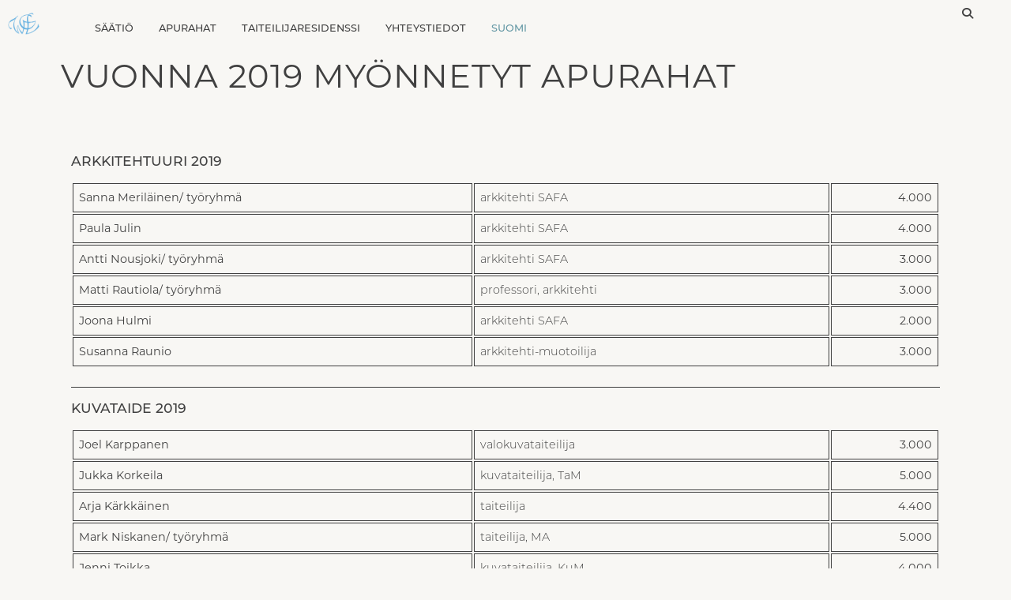

--- FILE ---
content_type: text/html; charset=UTF-8
request_url: https://gretajawilliamlehtinen.fi/tag/2019/
body_size: 6363
content:
 <!doctype html>
<html lang="fi" xmlns:og="http://opengraphprotocol.org/schema/" xmlns:fb="http://www.facebook.com/2008/fbml">
<head>
	<meta charset="UTF-8">
	<meta name="viewport" content="width=device-width, initial-scale=1">
	<link rel="profile" href="https://gmpg.org/xfn/11">
	<title>2019 &#8211; Greta ja William Lehtisen säätiö</title>
<meta name='robots' content='max-image-preview:large' />
<link rel="alternate" hreflang="fi" href="https://gretajawilliamlehtinen.fi/tag/2019/" />
<link rel="alternate" hreflang="x-default" href="https://gretajawilliamlehtinen.fi/tag/2019/" />
<link rel='dns-prefetch' href='//use.typekit.net' />
<link rel="alternate" type="application/rss+xml" title="Greta ja William Lehtisen säätiö &raquo; syöte" href="https://gretajawilliamlehtinen.fi/feed/" />
<link rel="alternate" type="application/rss+xml" title="Greta ja William Lehtisen säätiö &raquo; kommenttien syöte" href="https://gretajawilliamlehtinen.fi/comments/feed/" />
<link rel="alternate" type="application/rss+xml" title="Greta ja William Lehtisen säätiö &raquo; 2019 avainsanan RSS-syöte" href="https://gretajawilliamlehtinen.fi/tag/2019/feed/" />
<meta property="og:title" content="Greta ja William Lehtisen säätiö"/><meta property="og:description" content="Luovan työn tukija"/><meta property="og:type" content="website"/><meta property="og:url" content="https://gretajawilliamlehtinen.fi/"/><meta property="og:site_name" content="Greta ja William Lehtisen säätiö"/><meta property="og:image" content="https://gwl.fi/gwl/wp-content/themes/gwl/pix/default_og.jpg"/><style id='wp-img-auto-sizes-contain-inline-css' type='text/css'>
img:is([sizes=auto i],[sizes^="auto," i]){contain-intrinsic-size:3000px 1500px}
/*# sourceURL=wp-img-auto-sizes-contain-inline-css */
</style>
<link rel='stylesheet' id='wp-block-library-css' href='https://gretajawilliamlehtinen.fi/gwl/wp-includes/css/dist/block-library/style.min.css?ver=6.9' type='text/css' media='all' />
<style id='wp-block-table-inline-css' type='text/css'>
.wp-block-table{overflow-x:auto}.wp-block-table table{border-collapse:collapse;width:100%}.wp-block-table thead{border-bottom:3px solid}.wp-block-table tfoot{border-top:3px solid}.wp-block-table td,.wp-block-table th{border:1px solid;padding:.5em}.wp-block-table .has-fixed-layout{table-layout:fixed;width:100%}.wp-block-table .has-fixed-layout td,.wp-block-table .has-fixed-layout th{word-break:break-word}.wp-block-table.aligncenter,.wp-block-table.alignleft,.wp-block-table.alignright{display:table;width:auto}.wp-block-table.aligncenter td,.wp-block-table.aligncenter th,.wp-block-table.alignleft td,.wp-block-table.alignleft th,.wp-block-table.alignright td,.wp-block-table.alignright th{word-break:break-word}.wp-block-table .has-subtle-light-gray-background-color{background-color:#f3f4f5}.wp-block-table .has-subtle-pale-green-background-color{background-color:#e9fbe5}.wp-block-table .has-subtle-pale-blue-background-color{background-color:#e7f5fe}.wp-block-table .has-subtle-pale-pink-background-color{background-color:#fcf0ef}.wp-block-table.is-style-stripes{background-color:initial;border-collapse:inherit;border-spacing:0}.wp-block-table.is-style-stripes tbody tr:nth-child(odd){background-color:#f0f0f0}.wp-block-table.is-style-stripes.has-subtle-light-gray-background-color tbody tr:nth-child(odd){background-color:#f3f4f5}.wp-block-table.is-style-stripes.has-subtle-pale-green-background-color tbody tr:nth-child(odd){background-color:#e9fbe5}.wp-block-table.is-style-stripes.has-subtle-pale-blue-background-color tbody tr:nth-child(odd){background-color:#e7f5fe}.wp-block-table.is-style-stripes.has-subtle-pale-pink-background-color tbody tr:nth-child(odd){background-color:#fcf0ef}.wp-block-table.is-style-stripes td,.wp-block-table.is-style-stripes th{border-color:#0000}.wp-block-table.is-style-stripes{border-bottom:1px solid #f0f0f0}.wp-block-table .has-border-color td,.wp-block-table .has-border-color th,.wp-block-table .has-border-color tr,.wp-block-table .has-border-color>*{border-color:inherit}.wp-block-table table[style*=border-top-color] tr:first-child,.wp-block-table table[style*=border-top-color] tr:first-child td,.wp-block-table table[style*=border-top-color] tr:first-child th,.wp-block-table table[style*=border-top-color]>*,.wp-block-table table[style*=border-top-color]>* td,.wp-block-table table[style*=border-top-color]>* th{border-top-color:inherit}.wp-block-table table[style*=border-top-color] tr:not(:first-child){border-top-color:initial}.wp-block-table table[style*=border-right-color] td:last-child,.wp-block-table table[style*=border-right-color] th,.wp-block-table table[style*=border-right-color] tr,.wp-block-table table[style*=border-right-color]>*{border-right-color:inherit}.wp-block-table table[style*=border-bottom-color] tr:last-child,.wp-block-table table[style*=border-bottom-color] tr:last-child td,.wp-block-table table[style*=border-bottom-color] tr:last-child th,.wp-block-table table[style*=border-bottom-color]>*,.wp-block-table table[style*=border-bottom-color]>* td,.wp-block-table table[style*=border-bottom-color]>* th{border-bottom-color:inherit}.wp-block-table table[style*=border-bottom-color] tr:not(:last-child){border-bottom-color:initial}.wp-block-table table[style*=border-left-color] td:first-child,.wp-block-table table[style*=border-left-color] th,.wp-block-table table[style*=border-left-color] tr,.wp-block-table table[style*=border-left-color]>*{border-left-color:inherit}.wp-block-table table[style*=border-style] td,.wp-block-table table[style*=border-style] th,.wp-block-table table[style*=border-style] tr,.wp-block-table table[style*=border-style]>*{border-style:inherit}.wp-block-table table[style*=border-width] td,.wp-block-table table[style*=border-width] th,.wp-block-table table[style*=border-width] tr,.wp-block-table table[style*=border-width]>*{border-style:inherit;border-width:inherit}
/*# sourceURL=https://gretajawilliamlehtinen.fi/gwl/wp-includes/blocks/table/style.min.css */
</style>
<style id='global-styles-inline-css' type='text/css'>
:root{--wp--preset--aspect-ratio--square: 1;--wp--preset--aspect-ratio--4-3: 4/3;--wp--preset--aspect-ratio--3-4: 3/4;--wp--preset--aspect-ratio--3-2: 3/2;--wp--preset--aspect-ratio--2-3: 2/3;--wp--preset--aspect-ratio--16-9: 16/9;--wp--preset--aspect-ratio--9-16: 9/16;--wp--preset--color--black: #000000;--wp--preset--color--cyan-bluish-gray: #abb8c3;--wp--preset--color--white: #ffffff;--wp--preset--color--pale-pink: #f78da7;--wp--preset--color--vivid-red: #cf2e2e;--wp--preset--color--luminous-vivid-orange: #ff6900;--wp--preset--color--luminous-vivid-amber: #fcb900;--wp--preset--color--light-green-cyan: #7bdcb5;--wp--preset--color--vivid-green-cyan: #00d084;--wp--preset--color--pale-cyan-blue: #8ed1fc;--wp--preset--color--vivid-cyan-blue: #0693e3;--wp--preset--color--vivid-purple: #9b51e0;--wp--preset--gradient--vivid-cyan-blue-to-vivid-purple: linear-gradient(135deg,rgb(6,147,227) 0%,rgb(155,81,224) 100%);--wp--preset--gradient--light-green-cyan-to-vivid-green-cyan: linear-gradient(135deg,rgb(122,220,180) 0%,rgb(0,208,130) 100%);--wp--preset--gradient--luminous-vivid-amber-to-luminous-vivid-orange: linear-gradient(135deg,rgb(252,185,0) 0%,rgb(255,105,0) 100%);--wp--preset--gradient--luminous-vivid-orange-to-vivid-red: linear-gradient(135deg,rgb(255,105,0) 0%,rgb(207,46,46) 100%);--wp--preset--gradient--very-light-gray-to-cyan-bluish-gray: linear-gradient(135deg,rgb(238,238,238) 0%,rgb(169,184,195) 100%);--wp--preset--gradient--cool-to-warm-spectrum: linear-gradient(135deg,rgb(74,234,220) 0%,rgb(151,120,209) 20%,rgb(207,42,186) 40%,rgb(238,44,130) 60%,rgb(251,105,98) 80%,rgb(254,248,76) 100%);--wp--preset--gradient--blush-light-purple: linear-gradient(135deg,rgb(255,206,236) 0%,rgb(152,150,240) 100%);--wp--preset--gradient--blush-bordeaux: linear-gradient(135deg,rgb(254,205,165) 0%,rgb(254,45,45) 50%,rgb(107,0,62) 100%);--wp--preset--gradient--luminous-dusk: linear-gradient(135deg,rgb(255,203,112) 0%,rgb(199,81,192) 50%,rgb(65,88,208) 100%);--wp--preset--gradient--pale-ocean: linear-gradient(135deg,rgb(255,245,203) 0%,rgb(182,227,212) 50%,rgb(51,167,181) 100%);--wp--preset--gradient--electric-grass: linear-gradient(135deg,rgb(202,248,128) 0%,rgb(113,206,126) 100%);--wp--preset--gradient--midnight: linear-gradient(135deg,rgb(2,3,129) 0%,rgb(40,116,252) 100%);--wp--preset--font-size--small: 13px;--wp--preset--font-size--medium: 20px;--wp--preset--font-size--large: 36px;--wp--preset--font-size--x-large: 42px;--wp--preset--spacing--20: 0.44rem;--wp--preset--spacing--30: 0.67rem;--wp--preset--spacing--40: 1rem;--wp--preset--spacing--50: 1.5rem;--wp--preset--spacing--60: 2.25rem;--wp--preset--spacing--70: 3.38rem;--wp--preset--spacing--80: 5.06rem;--wp--preset--shadow--natural: 6px 6px 9px rgba(0, 0, 0, 0.2);--wp--preset--shadow--deep: 12px 12px 50px rgba(0, 0, 0, 0.4);--wp--preset--shadow--sharp: 6px 6px 0px rgba(0, 0, 0, 0.2);--wp--preset--shadow--outlined: 6px 6px 0px -3px rgb(255, 255, 255), 6px 6px rgb(0, 0, 0);--wp--preset--shadow--crisp: 6px 6px 0px rgb(0, 0, 0);}:where(.is-layout-flex){gap: 0.5em;}:where(.is-layout-grid){gap: 0.5em;}body .is-layout-flex{display: flex;}.is-layout-flex{flex-wrap: wrap;align-items: center;}.is-layout-flex > :is(*, div){margin: 0;}body .is-layout-grid{display: grid;}.is-layout-grid > :is(*, div){margin: 0;}:where(.wp-block-columns.is-layout-flex){gap: 2em;}:where(.wp-block-columns.is-layout-grid){gap: 2em;}:where(.wp-block-post-template.is-layout-flex){gap: 1.25em;}:where(.wp-block-post-template.is-layout-grid){gap: 1.25em;}.has-black-color{color: var(--wp--preset--color--black) !important;}.has-cyan-bluish-gray-color{color: var(--wp--preset--color--cyan-bluish-gray) !important;}.has-white-color{color: var(--wp--preset--color--white) !important;}.has-pale-pink-color{color: var(--wp--preset--color--pale-pink) !important;}.has-vivid-red-color{color: var(--wp--preset--color--vivid-red) !important;}.has-luminous-vivid-orange-color{color: var(--wp--preset--color--luminous-vivid-orange) !important;}.has-luminous-vivid-amber-color{color: var(--wp--preset--color--luminous-vivid-amber) !important;}.has-light-green-cyan-color{color: var(--wp--preset--color--light-green-cyan) !important;}.has-vivid-green-cyan-color{color: var(--wp--preset--color--vivid-green-cyan) !important;}.has-pale-cyan-blue-color{color: var(--wp--preset--color--pale-cyan-blue) !important;}.has-vivid-cyan-blue-color{color: var(--wp--preset--color--vivid-cyan-blue) !important;}.has-vivid-purple-color{color: var(--wp--preset--color--vivid-purple) !important;}.has-black-background-color{background-color: var(--wp--preset--color--black) !important;}.has-cyan-bluish-gray-background-color{background-color: var(--wp--preset--color--cyan-bluish-gray) !important;}.has-white-background-color{background-color: var(--wp--preset--color--white) !important;}.has-pale-pink-background-color{background-color: var(--wp--preset--color--pale-pink) !important;}.has-vivid-red-background-color{background-color: var(--wp--preset--color--vivid-red) !important;}.has-luminous-vivid-orange-background-color{background-color: var(--wp--preset--color--luminous-vivid-orange) !important;}.has-luminous-vivid-amber-background-color{background-color: var(--wp--preset--color--luminous-vivid-amber) !important;}.has-light-green-cyan-background-color{background-color: var(--wp--preset--color--light-green-cyan) !important;}.has-vivid-green-cyan-background-color{background-color: var(--wp--preset--color--vivid-green-cyan) !important;}.has-pale-cyan-blue-background-color{background-color: var(--wp--preset--color--pale-cyan-blue) !important;}.has-vivid-cyan-blue-background-color{background-color: var(--wp--preset--color--vivid-cyan-blue) !important;}.has-vivid-purple-background-color{background-color: var(--wp--preset--color--vivid-purple) !important;}.has-black-border-color{border-color: var(--wp--preset--color--black) !important;}.has-cyan-bluish-gray-border-color{border-color: var(--wp--preset--color--cyan-bluish-gray) !important;}.has-white-border-color{border-color: var(--wp--preset--color--white) !important;}.has-pale-pink-border-color{border-color: var(--wp--preset--color--pale-pink) !important;}.has-vivid-red-border-color{border-color: var(--wp--preset--color--vivid-red) !important;}.has-luminous-vivid-orange-border-color{border-color: var(--wp--preset--color--luminous-vivid-orange) !important;}.has-luminous-vivid-amber-border-color{border-color: var(--wp--preset--color--luminous-vivid-amber) !important;}.has-light-green-cyan-border-color{border-color: var(--wp--preset--color--light-green-cyan) !important;}.has-vivid-green-cyan-border-color{border-color: var(--wp--preset--color--vivid-green-cyan) !important;}.has-pale-cyan-blue-border-color{border-color: var(--wp--preset--color--pale-cyan-blue) !important;}.has-vivid-cyan-blue-border-color{border-color: var(--wp--preset--color--vivid-cyan-blue) !important;}.has-vivid-purple-border-color{border-color: var(--wp--preset--color--vivid-purple) !important;}.has-vivid-cyan-blue-to-vivid-purple-gradient-background{background: var(--wp--preset--gradient--vivid-cyan-blue-to-vivid-purple) !important;}.has-light-green-cyan-to-vivid-green-cyan-gradient-background{background: var(--wp--preset--gradient--light-green-cyan-to-vivid-green-cyan) !important;}.has-luminous-vivid-amber-to-luminous-vivid-orange-gradient-background{background: var(--wp--preset--gradient--luminous-vivid-amber-to-luminous-vivid-orange) !important;}.has-luminous-vivid-orange-to-vivid-red-gradient-background{background: var(--wp--preset--gradient--luminous-vivid-orange-to-vivid-red) !important;}.has-very-light-gray-to-cyan-bluish-gray-gradient-background{background: var(--wp--preset--gradient--very-light-gray-to-cyan-bluish-gray) !important;}.has-cool-to-warm-spectrum-gradient-background{background: var(--wp--preset--gradient--cool-to-warm-spectrum) !important;}.has-blush-light-purple-gradient-background{background: var(--wp--preset--gradient--blush-light-purple) !important;}.has-blush-bordeaux-gradient-background{background: var(--wp--preset--gradient--blush-bordeaux) !important;}.has-luminous-dusk-gradient-background{background: var(--wp--preset--gradient--luminous-dusk) !important;}.has-pale-ocean-gradient-background{background: var(--wp--preset--gradient--pale-ocean) !important;}.has-electric-grass-gradient-background{background: var(--wp--preset--gradient--electric-grass) !important;}.has-midnight-gradient-background{background: var(--wp--preset--gradient--midnight) !important;}.has-small-font-size{font-size: var(--wp--preset--font-size--small) !important;}.has-medium-font-size{font-size: var(--wp--preset--font-size--medium) !important;}.has-large-font-size{font-size: var(--wp--preset--font-size--large) !important;}.has-x-large-font-size{font-size: var(--wp--preset--font-size--x-large) !important;}
/*# sourceURL=global-styles-inline-css */
</style>

<style id='classic-theme-styles-inline-css' type='text/css'>
/*! This file is auto-generated */
.wp-block-button__link{color:#fff;background-color:#32373c;border-radius:9999px;box-shadow:none;text-decoration:none;padding:calc(.667em + 2px) calc(1.333em + 2px);font-size:1.125em}.wp-block-file__button{background:#32373c;color:#fff;text-decoration:none}
/*# sourceURL=/wp-includes/css/classic-themes.min.css */
</style>
<link rel='stylesheet' id='wpml-menu-item-0-css' href='https://gretajawilliamlehtinen.fi/gwl/wp-content/plugins/sitepress-multilingual-cms/templates/language-switchers/menu-item/style.min.css?ver=1' type='text/css' media='all' />
<link rel='stylesheet' id='gwl-style-css' href='https://gretajawilliamlehtinen.fi/gwl/wp-content/themes/gwl/style.css?ver=3.0.2' type='text/css' media='all' />
<link rel='stylesheet' id='gwl-slippry-style-css' href='https://gretajawilliamlehtinen.fi/gwl/wp-content/themes/gwl/slippry.css?ver=6.9' type='text/css' media='all' />
<link rel='stylesheet' id='gwl-fonts-css' href='https://use.typekit.net/ifu6kux.css?ver=6.9' type='text/css' media='all' />
<script type="text/javascript" src="https://gretajawilliamlehtinen.fi/gwl/wp-includes/js/jquery/jquery.min.js?ver=3.7.1" id="jquery-core-js"></script>
<script type="text/javascript" src="https://gretajawilliamlehtinen.fi/gwl/wp-includes/js/jquery/jquery-migrate.min.js?ver=3.4.1" id="jquery-migrate-js"></script>
<script type="text/javascript" src="https://gretajawilliamlehtinen.fi/gwl/wp-content/themes/gwl/js/scrollhide.js?ver=6.9" id="parent-theme-script-js"></script>
<link rel="https://api.w.org/" href="https://gretajawilliamlehtinen.fi/wp-json/" /><link rel="alternate" title="JSON" type="application/json" href="https://gretajawilliamlehtinen.fi/wp-json/wp/v2/tags/28" /><link rel="EditURI" type="application/rsd+xml" title="RSD" href="https://gretajawilliamlehtinen.fi/gwl/xmlrpc.php?rsd" />
<meta name="generator" content="WPML ver:4.8.6 stt:1,18;" />
<link rel="stylesheet" href="https://kit.fontawesome.com/2417322176.css" crossorigin="anonymous">
<style type="text/css">.recentcomments a{display:inline !important;padding:0 !important;margin:0 !important;}</style><link rel="icon" href="https://gretajawilliamlehtinen.fi/gwl/wp-content/uploads/2022/01/cropped-gwl_favicon-1-32x32.png" sizes="32x32" />
<link rel="icon" href="https://gretajawilliamlehtinen.fi/gwl/wp-content/uploads/2022/01/cropped-gwl_favicon-1-192x192.png" sizes="192x192" />
<link rel="apple-touch-icon" href="https://gretajawilliamlehtinen.fi/gwl/wp-content/uploads/2022/01/cropped-gwl_favicon-1-180x180.png" />
<meta name="msapplication-TileImage" content="https://gretajawilliamlehtinen.fi/gwl/wp-content/uploads/2022/01/cropped-gwl_favicon-1-270x270.png" />
</head>

<body class="archive tag tag-28 wp-theme-gwl hfeed">

	<header id="masthead" class="site-header">
        <section class="scrollhide-nav">       
            <div class='brandbar nav-down'>
    				    <a href="https://gretajawilliamlehtinen.fi/" rel="home">
							<div id='brand'></div>
				        </a>
            </div>
            <nav id="site-navigation" class="main-navigation">
                <button class="menu-toggle" aria-controls="primary-menu" aria-expanded="false"><i class="fa-solid fa-bars"></i></button>
                <div class="menu-main-container"><ul id="menu-main" class="menu"><li id="menu-item-307" class="menu-item menu-item-type-post_type menu-item-object-page menu-item-307"><a href="https://gretajawilliamlehtinen.fi/saatio/">Säätiö</a></li>
<li id="menu-item-508" class="menu-item menu-item-type-post_type menu-item-object-page menu-item-508"><a href="https://gretajawilliamlehtinen.fi/apurahat/">Apurahat</a></li>
<li id="menu-item-798" class="menu-item menu-item-type-post_type menu-item-object-page menu-item-798"><a href="https://gretajawilliamlehtinen.fi/taiteilijaresidenssi/">Taiteilijaresidenssi</a></li>
<li id="menu-item-364" class="menu-item menu-item-type-post_type menu-item-object-page menu-item-364"><a href="https://gretajawilliamlehtinen.fi/yhteystiedot/">Yhteystiedot</a></li>
<li id="menu-item-wpml-ls-32-fi" class="menu-item wpml-ls-slot-32 wpml-ls-item wpml-ls-item-fi wpml-ls-current-language wpml-ls-menu-item wpml-ls-first-item wpml-ls-last-item menu-item-type-wpml_ls_menu_item menu-item-object-wpml_ls_menu_item menu-item-wpml-ls-32-fi"><a href="https://gretajawilliamlehtinen.fi/tag/2019/" role="menuitem"><span class="wpml-ls-native" lang="fi">Suomi</span></a></li>
</ul></div>		  </nav><!-- #site-navigation -->
            <div id="wrks-search"> 
<form role="search" method="get" id="searchform" action="https://gretajawilliamlehtinen.fi/">
    <fieldset>
        <span class="btn-search"><i class="fas fa-search"></i></span><input type="text" class="searchfield" name="s" onsubmit="this.submit();return false;" placeholder="Etsi" value="">
    </fieldset>
</form> </div>
            
                    <script type="text/javascript">
                        scrollhide();
                        </script>  
        </section>
	</header><!-- #masthead -->

	<div id="content" class="site-content">
	<div id="primary" class="content-area">
		<main id="main" class="site-main">
            <section id="featured" class="tag"></section>
                
			<header class="page-header">
				<h1 class="page-title">Vuonna 2019 myönnetyt apurahat</h1>			</header><!-- .page-header -->
            <section id="loop" class="grants tag-loop">
                <ul class="le-loop">

			

<li id="post-418" class="post-418 post type-post status-publish format-standard hentry category-arkkitehtuuri tag-28">
    <div class="content">
		        <h2 class="loop-title">Arkkitehtuuri 2019</h2>
		<div class="entry-content">
          
<table class="wp-block-table"><tbody><tr><td>Sanna Meriläinen/ työryhmä</td><td>arkkitehti SAFA</td><td>4.000</td></tr><tr><td>Paula Julin</td><td>arkkitehti SAFA</td><td>4.000</td></tr><tr><td>Antti Nousjoki/ työryhmä</td><td>arkkitehti SAFA</td><td>3.000</td></tr><tr><td>Matti Rautiola/ työryhmä</td><td>professori, arkkitehti</td><td>3.000</td></tr><tr><td>Joona Hulmi</td><td>arkkitehti SAFA</td><td>2.000</td></tr><tr><td>Susanna Raunio</td><td>arkkitehti-muotoilija</td><td>3.000</td></tr></tbody></table>
        </div><!-- .entry-content -->
    </div>
</li><!-- #post-418 -->

<li id="post-416" class="post-416 post type-post status-publish format-standard hentry category-kuvataide tag-28">
    <div class="content">
		        <h2 class="loop-title">Kuvataide 2019</h2>
		<div class="entry-content">
          
<table class="wp-block-table"><tbody><tr><td>Joel Karppanen</td><td>valokuvataiteilija</td><td>3.000</td></tr><tr><td>Jukka Korkeila</td><td>kuvataiteilija, TaM</td><td>5.000</td></tr><tr><td>Arja Kärkkäinen</td><td>taiteilija</td><td>4.400</td></tr><tr><td>Mark Niskanen/ työryhmä</td><td>taiteilija, MA</td><td>5.000</td></tr><tr><td>Jenni Toikka</td><td>kuvataiteilija, KuM</td><td>4.000</td></tr><tr><td>Toni R. Toivonen</td><td>KuM</td><td>4.000</td></tr></tbody></table>
        </div><!-- .entry-content -->
    </div>
</li><!-- #post-416 -->

<li id="post-414" class="post-414 post type-post status-publish format-standard hentry category-musiikki tag-28">
    <div class="content">
		        <h2 class="loop-title">Musiikki 2019</h2>
		<div class="entry-content">
          
<table class="wp-block-table"><tbody><tr><td>Raffaello Chiodo</td><td>viulunsoiton opiskelija</td><td>4.000</td></tr><tr><td>Sampo Haapamäki</td><td>säveltäjä, Doctor of Musical Arts</td><td>3.000</td></tr><tr><td>Mikko Ikäheimo</td><td>kitara- ja luuttutaiteilija, MuM</td><td>3.000</td></tr><tr><td>Anne-Mari Kivimäki</td><td>kansanmuusikko, säveltäjä, MuT</td><td>3.000</td></tr><tr><td>Jussi Mattila</td><td>muusikko/toimittaja</td><td>3.000</td></tr><tr><td>Summer Jazz Club ry</td><td>Summer Jazz Club -konserttisarja</td><td>3.000</td></tr><tr><td>Maija Väisänen</td><td>pianotaiteilija, MuM</td><td>3.000</td></tr></tbody></table>
        </div><!-- .entry-content -->
    </div>
</li><!-- #post-414 -->

<li id="post-412" class="post-412 post type-post status-publish format-standard hentry category-muotoilu tag-28">
    <div class="content">
		        <h2 class="loop-title">Muotoilu 2019</h2>
		<div class="entry-content">
          
<table class="wp-block-table"><tbody><tr><td>Agneta Hobin</td><td>tekstiilitaiteilija Texo, kuvanveistäjä SKL</td><td>3.000</td></tr><tr><td>Maija Lavonen</td><td>tekstiilitaiteilija</td><td>4.000</td></tr><tr><td>Atte Pylvänäinen</td><td>kalustesuunnittelija</td><td>4.000</td></tr><tr><td>Kristiina Nyrhinen</td><td>tekstiilitaiteilija, TaM</td><td>3.000</td></tr><tr><td>Elina Salonen</td><td>kuvanveistäjä, TaK, lasitaiteilija</td><td>2.500</td></tr><tr><td>Teija Vartiainen</td><td>tekstiilisuunnittelija, TaM</td><td>4.000</td></tr></tbody></table>
        </div><!-- .entry-content -->
    </div>
</li><!-- #post-412 -->                </ul>
            </section>
		</main><!-- #main -->
	</div><!-- #primary -->


	</div><!-- #content -->

	<footer id="colophon" class="site-footer">
		<ul class="site-info"><li></li><li>© 2025 Greta ja William Lehtisen Säätiö</li></ul><!-- .site-info -->
	</footer><!-- #colophon -->
</div><!-- #page -->
<script type="speculationrules">
{"prefetch":[{"source":"document","where":{"and":[{"href_matches":"/*"},{"not":{"href_matches":["/gwl/wp-*.php","/gwl/wp-admin/*","/gwl/wp-content/uploads/*","/gwl/wp-content/*","/gwl/wp-content/plugins/*","/gwl/wp-content/themes/gwl/*","/*\\?(.+)"]}},{"not":{"selector_matches":"a[rel~=\"nofollow\"]"}},{"not":{"selector_matches":".no-prefetch, .no-prefetch a"}}]},"eagerness":"conservative"}]}
</script>
<script type="text/javascript" src="https://gretajawilliamlehtinen.fi/gwl/wp-content/themes/gwl/js/navigation.js?ver=201810" id="gwl-navigation-js"></script>
<script type="text/javascript" src="https://gretajawilliamlehtinen.fi/gwl/wp-content/themes/gwl/js/skip-link-focus-fix.js?ver=201810" id="gwl-skip-link-focus-fix-js"></script>
<script type="text/javascript" src="https://gretajawilliamlehtinen.fi/gwl/wp-content/themes/gwl/js/slippry.min.js?ver=201810" id="gwl-slippry-js"></script>
<script type="text/javascript" src="https://gretajawilliamlehtinen.fi/gwl/wp-content/themes/gwl/js/jquery.easing.min.js?ver=201810" id="gwl-easing-js"></script>
</html>


--- FILE ---
content_type: text/css
request_url: https://gretajawilliamlehtinen.fi/gwl/wp-content/themes/gwl/style.css?ver=3.0.2
body_size: 10605
content:
/*!
Theme Name: GWL
Author: WRKSHP.fi
Author URI: https://wrkshp.fi/
Description: Description
Version: 1.0.0
License: GNU General Public License v2 or later
License URI: LICENSE
Text Domain: Greta ja William Lehtisen Säätiö
Tags: custom-background, custom-logo, custom-menu, featured-images, threaded-comments, translation-ready

This theme, like WordPress, is licensed under the GPL.
Use it to make something cool, have fun, and share what you've learned with others.

GWL is based on Underscores https://underscores.me/, (C) 2012-2017 Automattic, Inc.
Underscores is distributed under the terms of the GNU GPL v2 or later.

Normalizing styles have been helped along thanks to the fine work of
Nicolas Gallagher and Jonathan Neal https://necolas.github.io/normalize.css/
*/
/*--------------------------------------------------------------
>>> TABLE OF CONTENTS:
----------------------------------------------------------------
# Normalize
# Typography
# Elements
# Forms
# Navigation
	## Links
	## Menus
# Accessibility
# Alignments
# Clearings
# Widgets
# Content
	## Posts and pages
	## Comments
# Infinite scroll
# Media
	## Captions
	## Galleries
--------------------------------------------------------------*/
/*--------------------------------------------------------------
# Normalize
--------------------------------------------------------------*/
/* normalize.css v8.0.0 | MIT License | github.com/necolas/normalize.css */

/* Document
	 ========================================================================== */

/**
 * 1. Correct the line height in all browsers.
 * 2. Prevent adjustments of font size after orientation changes in iOS.
 */

html {
  line-height: 1.15; /* 1 */
  -webkit-text-size-adjust: 100%; /* 2 */
}

/* Sections
	 ========================================================================== */

/**
 * Remove the margin in all browsers.
 */

body {
  margin: 0;
}

/**
 * Correct the font size and margin on `h1` elements within `section` and
 * `article` contexts in Chrome, Firefox, and Safari.
 */

h1 {
  font-size: 2em;
  margin: 0.67em 0;
}

/* Grouping content
	 ========================================================================== */

/**
 * 1. Add the correct box sizing in Firefox.
 * 2. Show the overflow in Edge and IE.
 */

hr {
  box-sizing: content-box; /* 1 */
  height: 0; /* 1 */
  overflow: visible; /* 2 */
}

/**
 * 1. Correct the inheritance and scaling of font size in all browsers.
 * 2. Correct the odd `em` font sizing in all browsers.
 */

pre {
  font-family: monospace, monospace; /* 1 */
  font-size: 1em; /* 2 */
}

/* Text-level semantics
	 ========================================================================== */

/**
 * Remove the gray background on active links in IE 10.
 */

a {
  background-color: transparent;
}

/**
 * 1. Remove the bottom border in Chrome 57-
 * 2. Add the correct text decoration in Chrome, Edge, IE, Opera, and Safari.
 */

abbr[title] {
  border-bottom: none; /* 1 */
  text-decoration: underline; /* 2 */
  text-decoration: underline dotted; /* 2 */
}

/**
 * Add the correct font weight in Chrome, Edge, and Safari.
 */

b,
strong {
  font-weight: bolder;
}

/**
 * 1. Correct the inheritance and scaling of font size in all browsers.
 * 2. Correct the odd `em` font sizing in all browsers.
 */

code,
kbd,
samp {
  font-family: monospace, monospace; /* 1 */
  font-size: 1em; /* 2 */
}

/**
 * Add the correct font size in all browsers.
 */

small {
  font-size: 80%;
}

/**
 * Prevent `sub` and `sup` elements from affecting the line height in
 * all browsers.
 */

sub,
sup {
  font-size: 75%;
  line-height: 0;
  position: relative;
  vertical-align: baseline;
}

sub {
  bottom: -0.25em;
}

sup {
  top: -0.5em;
}

/* Embedded content
	 ========================================================================== */

/**
 * Remove the border on images inside links in IE 10.
 */

img {
  border-style: none;
}

/* Forms
	 ========================================================================== */

/**
 * 1. Change the font styles in all browsers.
 * 2. Remove the margin in Firefox and Safari.
 */

button,
input,
optgroup,
select,
textarea {
  font-family: inherit; /* 1 */
  font-size: 100%; /* 1 */
  line-height: 1.15; /* 1 */
  margin: 0; /* 2 */
}

/**
 * Show the overflow in IE.
 * 1. Show the overflow in Edge.
 */

button,
input {
  /* 1 */
  overflow: visible;
}

/**
 * Remove the inheritance of text transform in Edge, Firefox, and IE.
 * 1. Remove the inheritance of text transform in Firefox.
 */

button,
select {
  /* 1 */
  text-transform: none;
}

/**
 * Correct the inability to style clickable types in iOS and Safari.
 */

button,
[type="button"],
[type="reset"],
[type="submit"] {
  -webkit-appearance: button;
}

/**
 * Remove the inner border and padding in Firefox.
 */

button::-moz-focus-inner,
[type="button"]::-moz-focus-inner,
[type="reset"]::-moz-focus-inner,
[type="submit"]::-moz-focus-inner {
  border-style: none;
  padding: 0;
}

/**
 * Restore the focus styles unset by the previous rule.
 */

button:-moz-focusring,
[type="button"]:-moz-focusring,
[type="reset"]:-moz-focusring,
[type="submit"]:-moz-focusring {
  outline: 1px dotted ButtonText;
}

/**
 * Correct the padding in Firefox.
 */

fieldset {
  padding: 0.35em 0.75em 0.625em;
}

/**
 * 1. Correct the text wrapping in Edge and IE.
 * 2. Correct the color inheritance from `fieldset` elements in IE.
 * 3. Remove the padding so developers are not caught out when they zero out
 *		`fieldset` elements in all browsers.
 */

legend {
  box-sizing: border-box; /* 1 */
  color: inherit; /* 2 */
  display: table; /* 1 */
  max-width: 100%; /* 1 */
  padding: 0; /* 3 */
  white-space: normal; /* 1 */
}

/**
 * Add the correct vertical alignment in Chrome, Firefox, and Opera.
 */

progress {
  vertical-align: baseline;
}

/**
 * Remove the default vertical scrollbar in IE 10+.
 */

textarea {
  overflow: auto;
}

/**
 * 1. Add the correct box sizing in IE 10.
 * 2. Remove the padding in IE 10.
 */

[type="checkbox"],
[type="radio"] {
  box-sizing: border-box; /* 1 */
  padding: 0; /* 2 */
}

/**
 * Correct the cursor style of increment and decrement buttons in Chrome.
 */

[type="number"]::-webkit-inner-spin-button,
[type="number"]::-webkit-outer-spin-button {
  height: auto;
}

/**
 * 1. Correct the odd appearance in Chrome and Safari.
 * 2. Correct the outline style in Safari.
 */

[type="search"] {
  -webkit-appearance: textfield; /* 1 */
  outline-offset: -2px; /* 2 */
}

/**
 * Remove the inner padding in Chrome and Safari on macOS.
 */

[type="search"]::-webkit-search-decoration {
  -webkit-appearance: none;
}

/**
 * 1. Correct the inability to style clickable types in iOS and Safari.
 * 2. Change font properties to `inherit` in Safari.
 */

::-webkit-file-upload-button {
  -webkit-appearance: button; /* 1 */
  font: inherit; /* 2 */
}

/* Interactive
	 ========================================================================== */

/*
 * Add the correct display in Edge, IE 10+, and Firefox.
 */

details {
  display: block;
}

/*
 * Add the correct display in all browsers.
 */

summary {
  display: list-item;
}

/* Misc
	 ========================================================================== */

/**
 * Add the correct display in IE 10+.
 */

template {
  display: none;
}

/**
 * Add the correct display in IE 10.
 */

[hidden] {
  display: none;
}

/*--------------------------------------------------------------
# Mini (Typography) Reset
--------------------------------------------------------------*/
h1,
h2,
h3,
h4,
h5,
h6,
p,
blockquote,
pre,
a,
abbr,
acronym,
address,
big,
cite,
code,
del,
dfn,
em,
img,
ins,
kbd,
q,
s,
samp,
small,
strike,
strong,
sub,
sup,
tt,
var,
b,
u,
i,
center,
dl,
dt,
dd,
ol,
ul,
li,
fieldset,
form,
label,
legend,
table,
caption,
tbody,
tfoot,
thead,
tr,
th,
td,
article,
aside,
canvas,
details,
embed,
figure,
figcaption,
footer,
header,
hgroup,
menu,
nav,
output,
ruby,
section,
summary,
time,
mark,
audio,
video {
  margin: 0;
  padding: 0;
  border: 0;
  font-size: 100%;
}
/*--------------------------------------------------------------
# Typography
--------------------------------------------------------------*/
body {
}
body,
button,
input,
select,
optgroup,
textarea {
  color: #404040;
  font-size: 16px;
  font-size: 1rem;
  line-height: 1.5;
}

h1,
h2,
h3,
h4,
h5,
h6 {
  clear: both;
}

p {
  /* margin-bottom: 0.5em; /* 1.5 */
}

dfn,
cite,
em,
i {
  font-style: italic;
}

blockquote {
  margin: 1rem;
}

address {
  margin: 0 0 1.5em;
}

pre {
  background: #eee;
  font-family: "Courier 10 Pitch", Courier, monospace;
  font-size: 15px;
  font-size: 0.9375rem;
  line-height: 1.6;
  margin-bottom: 1.6em;
  max-width: 100%;
  overflow: auto;
  padding: 1.6em;
}

code,
kbd,
tt,
var {
  font-family: Monaco, Consolas, "Andale Mono", "DejaVu Sans Mono", monospace;
  font-size: 15px;
  font-size: 0.9375rem;
}

abbr,
acronym {
  border-bottom: 1px dotted #666;
  cursor: help;
}

mark,
ins {
  background: #fff9c0;
  text-decoration: none;
}

big {
  font-size: 125%;
}

/*--------------------------------------------------------------
# Elements
--------------------------------------------------------------*/
html {
  box-sizing: border-box;
}

*,
*:before,
*:after {
  /* Inherit box-sizing to make it easier to change the property for components that leverage other behavior; see https://css-tricks.com/inheriting-box-sizing-probably-slightly-better-best-practice/ */
  box-sizing: inherit;
}

body {
  background: #f8f7f4;
  /* Fallback for when there is no custom background color defined. */
}

hr {
  background-color: #ccc;
  border: 0;
  height: 1px;
  margin-bottom: 1.5em;
}

ul,
ol {
  /* margin: 0 0 1.5em 0; */
}

ul {
  list-style: disc;
}

ol {
  list-style: decimal;
}

li > ul,
li > ol {
  margin-bottom: 0;
  margin-left: 1.5em;
}

dt {
  font-weight: bold;
}

dd {
  margin: 0 1.5em 1.5em;
}

img {
  height: auto;
  /* Make sure images are scaled correctly. */
  max-width: 100%;
  /* Adhere to container width. */
}

figure {
  margin: 1em 0;
  /* Extra wide images within figure tags don't overflow the content area. */
}

table {
  margin: 0 0 1.5em;
  width: 100%;
}

/*--------------------------------------------------------------
# Forms
--------------------------------------------------------------*/
button,
input[type="button"],
input[type="reset"],
input[type="submit"] {
  border: 1px solid;
  border-color: #ccc #ccc #bbb;
  border-radius: 3px;
  background: #e6e6e6;
  color: rgba(0, 0, 0, 0.8);
  font-size: 12px;
  font-size: 0.75rem;
  line-height: 1;
  padding: 0.6em 1em 0.4em;
}

button:hover,
input[type="button"]:hover,
input[type="reset"]:hover,
input[type="submit"]:hover {
  border-color: #ccc #bbb #aaa;
}

button:active,
button:focus,
input[type="button"]:active,
input[type="button"]:focus,
input[type="reset"]:active,
input[type="reset"]:focus,
input[type="submit"]:active,
input[type="submit"]:focus {
  border-color: #aaa #bbb #bbb;
}

input[type="text"],
input[type="email"],
input[type="url"],
input[type="password"],
input[type="search"],
input[type="number"],
input[type="tel"],
input[type="range"],
input[type="date"],
input[type="month"],
input[type="week"],
input[type="time"],
input[type="datetime"],
input[type="datetime-local"],
input[type="color"],
textarea {
  color: #666;
  border: 1px solid #ccc;
  border-radius: 3px;
  padding: 3px;
}

input[type="text"]:focus,
input[type="email"]:focus,
input[type="url"]:focus,
input[type="password"]:focus,
input[type="search"]:focus,
input[type="number"]:focus,
input[type="tel"]:focus,
input[type="range"]:focus,
input[type="date"]:focus,
input[type="month"]:focus,
input[type="week"]:focus,
input[type="time"]:focus,
input[type="datetime"]:focus,
input[type="datetime-local"]:focus,
input[type="color"]:focus,
textarea:focus {
  color: #111;
}

select {
  border: 1px solid #ccc;
}

textarea {
  width: 100%;
}

/*--------------------------------------------------------------
# Navigation
--------------------------------------------------------------*/
/*--------------------------------------------------------------
## Links
--------------------------------------------------------------*/
a {
  color: #4dbce1; /* color: #B0C4C9; */
  text-decoration: none;
}

a:visited {
  color: #4dbce1;
}

a:hover,
a:focus,
a:active {
  color: #6397a4;
}
#featured a {
  color: #404040; /* color: #FF5500; */
  text-decoration: none;
}
#featured a:visited {
  color: #404040;
}
#featured a:hover,
#featured a:focus,
#featured a:active {
  color: #6397a4;
}
#featured .current-menu-item a {
  color: #6397a4 !important;
  font-weight: 600;
}
a:focus {
  outline: thin dotted;
}
a:hover,
a:active {
  outline: 0;
}
a.btn {
  border-radius: 1.5rem;
  font-size: 0.8rem;
  font-weight: 400;
  text-transform: uppercase;
  padding: 0.6em 2em;
  display: inline-block;
  transition: all 0.3s ease-in-out 0s;
}
#featured a.btn {
  background: #6397a4;
  color: #fff;
  margin: 8px;
}
#featured a.btn:hover {
  background: #4dbce1;
  transform: scale(1.1) !important;
}
#featured .buttons {
  display: flex;
  flex-direction: column;
  justify-content: center;
  align-items: center;
  align-content: center;
}
#featured .buttons a:hover {
  transform: scale(1.1) !important;
}
@media screen and (min-width: 580px) {
  #featured .buttons {
    margin-top: 2rem;
    flex-direction: row;
  }
  .buttons > a {
    margin-right: 2rem;
  }
  .buttons > a:last-of-type {
    margin-right: 0;
  }
}
@media screen and (min-width: 1280px) {
  a.btn {
    font-size: 1rem;
  }
}
/*--------------------------------------------------------------
## Menus
--------------------------------------------------------------*/
.main-navigation {
  display: flex;
  width: 100%;
  align-items: flex-end;
  padding: 1rem 1rem 1rem 120px;
  position: fixed;
  top: 10px;
  left: 0;
  right: 0;
}
.main-navigation ul {
  display: none;
  list-style: none;
  margin: 0;
  padding-left: 0;
}
.main-navigation ul ul {
  box-shadow: 0 3px 3px rgba(0, 0, 0, 0.2);
  float: left;
  position: absolute;
  top: 100%;
  left: -999em;
  z-index: 99999;
}
.main-navigation ul ul ul {
  left: -999em;
  top: 0;
}
.main-navigation ul ul li:hover > ul,
.main-navigation ul ul li.focus > ul {
  left: 100%;
}
.main-navigation ul ul a {
  width: 200px;
}
.main-navigation ul li:hover > ul,
.main-navigation ul li.focus > ul {
  left: auto;
}
.main-navigation li {
  float: left;
  position: relative;
}
.main-navigation a {
  display: block;
  text-decoration: none;
}
button.menu-toggle,
span.btn-search {
  border: none;
  border-radius: 0;
  background: transparent;
  color: #404040;
  font-size: 14px;
  line-height: 1;
}
button.menu-toggle {
  position: fixed;
  top: 10px;
  right: 0;
}
button.menu-toggle:hover,
span.btn-search:hover {
  color: #b0c4c9; /* color: #8FC4D0; */
}
span.btn-search {
  right: 48px;
}
.scrollhide-nav {
  position: fixed;
  right: 0;
  top: 0;
  left: 0;
  transition: -webkit-transform 1s cubic-bezier(0.86, 0, 0.07, 1);
  transition: transform 1s cubic-bezier(0.86, 0, 0.07, 1);
  transition: transform 1s cubic-bezier(0.86, 0, 0.07, 1),
    -webkit-transform 1s cubic-bezier(0.86, 0, 0.07, 1);
  display: flex;
  flex-direction: row;
  justify-content: space-between;
  background-color: #f8f7f4;
  z-index: 999999;
}
.scrollhide-nav.hidden {
  -webkit-transform: translateY(-100%);
  -ms-transform: translateY(-100%);
  transform: translateY(-100%);
}
.nav-menu {
  flex-direction: column;
  justify-content: flex-start;
  align-items: center;
}
#grants-menu ul {
  display: flex;
  flex-direction: column;
  justify-content: flex-start;
  align-items: center;
  list-style: none;
}

@media screen and (min-width: 420px) {
  #grants-menu ul {
    flex-direction: row;
  }
  #grants-menu ul li {
    margin-right: 1rem;
  }
  #grants-menu ul li:last-of-type {
    margin-right: 0;
  }
}
@media screen and (min-width: 1024px) {
  #grants-menu ul li {
    margin-right: 2rem;
  }
}
.main-navigation.toggled ul {
  width: 100%;
  position: absolute;
  top: 50px;
  z-index: 999;
  left: 0;
  background-color: #f8f7f4;
  padding: 1rem;
}
ul.nav-menu li a,
#grants-menu li a,
ul.nav-menu li a:visited,
#grants-menu li a:visited {
  color: #404040;
}
ul.nav-menu li a:hover {
  color: #8fc4d0;
}
#grants-menu li a:hover {
  color: #6397a4;
}
.brandbar {
  width: 120px;
  height: auto;
  z-index: 222;
  top: 0;
  transition: all 0.5s ease;
  min-height: 40px;
}
#wrks-search {
  width: auto;
  position: fixed;
  top: 10px;
}
#brand {
  background-image: url(pix/brand.png);
  background-repeat: no-repeat;
  background-position: center;
  background-size: contain;
  height: 40px;
  width: 40px;
  padding: 0 !important;
  margin: 10px;
  transition: all 0.3s ease-in-out 0s;
}
#brand:hover {
  transform: scale(1.1) !important;
}
.site-main .comment-navigation,
.site-main .posts-navigation,
.site-main .post-navigation {
  margin: 0 0 1.5em;
  overflow: hidden;
}

/* Small menu. */
.menu-toggle,
.main-navigation.toggled ul {
  display: flex;
}

@media screen and (min-width: 1024px) {
  .nav-menu {
    flex-direction: row;
  }
  .menu-toggle {
    display: none;
  }
  .main-navigation ul {
    display: flex;
  }
  .menu li {
    margin-right: 2rem;
  }
  .menu li:last-of-type {
    margin-right: 0;
  }
}
/*.comment-navigation .nav-previous,
.posts-navigation .nav-previous,
.post-navigation .nav-previous {
	float: left;
	width: 50%;
} 

.comment-navigation .nav-next,
.posts-navigation .nav-next,
.post-navigation .nav-next {
	float: right;
	text-align: right;
	width: 50%;
} */

/*--------------------------------------------------------------
# Accessibility
--------------------------------------------------------------*/
/* Text meant only for screen readers. */
.screen-reader-text {
  border: 0;
  clip: rect(1px, 1px, 1px, 1px);
  clip-path: inset(50%);
  height: 1px;
  margin: -1px;
  overflow: hidden;
  padding: 0;
  position: absolute !important;
  width: 1px;
  word-wrap: normal !important; /* Many screen reader and browser combinations announce broken words as they would appear visually. */
}

.screen-reader-text:focus {
  background-color: #f1f1f1;
  border-radius: 3px;
  box-shadow: 0 0 2px 2px rgba(0, 0, 0, 0.6);
  clip: auto !important;
  clip-path: none;
  color: #21759b;
  display: block;
  font-size: 14px;
  font-size: 0.875rem;
  font-weight: bold;
  height: auto;
  left: 5px;
  line-height: normal;
  padding: 15px 23px 14px;
  text-decoration: none;
  top: 5px;
  width: auto;
  z-index: 100000;
  /* Above WP toolbar. */
}

/* Do not show the outline on the skip link target. */
#content[tabindex="-1"]:focus {
  outline: 0;
}

/*--------------------------------------------------------------
# Alignments
--------------------------------------------------------------*/
.alignleft {
  display: inline;
  float: left;
  margin-right: 1.5em;
}

.alignright {
  display: inline;
  float: right;
  margin-left: 1.5em;
}

.aligncenter {
  clear: both;
  display: block;
  margin-left: auto;
  margin-right: auto;
}

/*--------------------------------------------------------------
# Clearings
--------------------------------------------------------------*/
.clear:before,
.clear:after,
.entry-content:before,
.entry-content:after,
.comment-content:before,
.comment-content:after,
.site-header:before,
.site-header:after,
.site-content:before,
.site-content:after,
.site-footer:before,
.site-footer:after {
  content: "";
  display: table;
  table-layout: fixed;
}

.clear:after,
.entry-content:after,
.comment-content:after,
.site-header:after,
.site-content:after,
.site-footer:after {
  clear: both;
}

/*--------------------------------------------------------------
# Widgets
--------------------------------------------------------------*/
.widget {
  margin: 0 0 1.5em;
  /* Make sure select elements fit in widgets. */
}

.widget select {
  max-width: 100%;
}

/*--------------------------------------------------------------
# Content
--------------------------------------------------------------*/
/*--------------------------------------------------------------
## Posts and pages
--------------------------------------------------------------*/
.sticky {
  display: block;
}

.post,
.page {
  margin: 0; /*  margin: 0 0 1.5em; */
}

.updated:not(.published) {
  display: none;
}

.page-content,
.entry-content,
.entry-summary {
  margin: 0 0 0;
}

.page-links {
  clear: both;
  margin: 0 0 1.5em;
}

/*--------------------------------------------------------------
## Comments
--------------------------------------------------------------*/
.comment-content a {
  word-wrap: break-word;
}

.bypostauthor {
  display: block;
}

/*--------------------------------------------------------------
# Infinite scroll
--------------------------------------------------------------*/
/* Globally hidden elements when Infinite Scroll is supported and in use. */
.infinite-scroll .posts-navigation,
.infinite-scroll.neverending .site-footer {
  /* Theme Footer (when set to scrolling) */
  display: none;
}

/* When Infinite Scroll has reached its end we need to re-display elements that were hidden (via .neverending) before. */
.infinity-end.neverending .site-footer {
  display: block;
}

/*--------------------------------------------------------------
# Media
--------------------------------------------------------------*/
.page-content .wp-smiley,
.entry-content .wp-smiley,
.comment-content .wp-smiley {
  border: none;
  margin-bottom: 0;
  margin-top: 0;
  padding: 0;
}

/* Make sure embeds and iframes fit their containers. */
embed,
iframe,
object {
  max-width: 100%;
}

/* Make sure logo link wraps around logo image. */
.custom-logo-link {
  display: inline-block;
}

/*--------------------------------------------------------------
## Captions
--------------------------------------------------------------*/
.wp-caption {
  margin-bottom: 1.5em;
  max-width: 100%;
}

.wp-caption img[class*="wp-image-"] {
  display: block;
  margin-left: auto;
  margin-right: auto;
}

.wp-caption .wp-caption-text {
  margin: 0.8075em 0;
}

.wp-caption-text {
  text-align: center;
}

/*--------------------------------------------------------------
## Galleries
--------------------------------------------------------------*/
.gallery {
  margin-bottom: 1.5em;
  grid-column: 3 / 6;
}
.gallery-columns-1 {
  grid-column: 4;
}

.gallery-item {
  display: inline-block;
  text-align: center;
  vertical-align: top;
  width: 100%;
}

.gallery-columns-2 .gallery-item {
  max-width: 50%;
}

.gallery-columns-3 .gallery-item {
  max-width: 33.33%;
}

.gallery-columns-4 .gallery-item {
  max-width: 25%;
}

.gallery-columns-5 .gallery-item {
  max-width: 20%;
}

.gallery-columns-6 .gallery-item {
  max-width: 16.66%;
}

.gallery-columns-7 .gallery-item {
  max-width: 14.28%;
}

.gallery-columns-8 .gallery-item {
  max-width: 12.5%;
}

.gallery-columns-9 .gallery-item {
  max-width: 11.11%;
}

.gallery-caption {
  display: block;
}

/*--------------------------------------------------------------
# GWL.FI -tyylit
--------------------------------------------------------------*/
:root {
  --ff-fa: "Font Awesome 6 Pro";
}
body {
  margin: 0;
  padding: 0;
  font-family: montserrat, sans-serif;
  font-style: normal;
  font-weight: 300;
}
section.content {
  display: flex;
  flex-direction: column;
  justify-content: center;
  align-content: center;
  align-items: center;
}
.home #featured,
#featured-img #featured {
  height: 25vh;
  text-align: center;
}
.page #featured {
  text-align: center;
}
.home #featured {
  height: 25vh;
  text-align: center;
  margin: 0 6vw 0 6vw;
}
#featured > * {
  text-align: center;
}
section.slider_wrapper {
  position: relative;
  height: calc(75vh - 60px);
}
#slider {
  height: calc(75vh - 60px);
}
#slider li {
  background-position: center;
  background-size: cover;
  width: 100%;
  height: 100%;
}
#slider .caption,
.featured-img .caption,
#featured-img .caption {
  position: absolute;
  bottom: 0;
  left: 0;
  width: 30ch;
  padding: 1rem;
  border-top-right-radius: 2px;
  background: rgba(0, 0, 0, 0.1);
}
div.featured-img .caption {
  right: 0;
  left: auto;
  border-top-left-radius: 2px;
  border-top-right-radius: 0px;
}
#slider .caption:hover,
.featured-img .caption:hover,
#featured-img .caption:hover {
  background: rgba(0, 0, 0, 0.5);
}
#slider .caption p,
.featured-img .caption p,
#featured-img .caption p {
  font-size: 0.8rem;
  color: #fff;
}
#slider .caption p span,
.featured-img .caption p span,
#featured-img .caption p span {
  font-size: 0.6rem;
  text-transform: uppercase;
  display: block;
}
@media (min-width: 1024px) {
  #slider span {
    font-size: 0.7rem;
  }
}
#gwl {
  left: 0;
  right: 0;
  text-align: center;
  width: 40vh;
  height: 40vh;
  background-size: contain;
  background-repeat: no-repeat;
  background-image: url(pix/gwl.png);
  background-position: center;
  margin: auto;
  z-index: 999;
}
.sy-pager,
.sy-controls,
.sy-slides-wrap:hover .sy-controls {
  display: none !important;
}
.content div.info {
  text-align: center;
  z-index: 9999;
}
.info h2 {
  font-size: 1.2em;
  width: 25ch;
}
@media (min-width: 768px) {
  #billboard h1,
  #billboard h2 {
    font-size: 1.5rem;
  }
  .info h2 {
    font-size: 1.7em;
    width: 30ch;
  }
}
@media (min-width: 1024px) {
  .info h2 {
    font-size: 2em;
    width: 36ch;
  }
}
@media (min-width: 1200px) {
  .info h2 {
    font-size: 2.5em;
    width: 40ch;
  }
}
@media (min-width: 768px) {
}
@media (min-width: 1024px) {
}
.icons a {
  margin: 0 1em;
}
.icons i {
  transition: all 0.3s ease-in-out 0s;
}
address {
  text-align: center;
  margin-right: 1em 0;
}
address p {
  margin: 0;
  font-style: normal;
  font-weight: 400;
  font-size: 1em;
}
.icons {
  margin: 1em;
}
.icons i {
  font-size: 4em;
}
footer ul {
  display: flex;
  align-content: center;
  align-items: center;
  justify-content: center;
  justify-items: center;
  list-style-type: none;
  flex-flow: column wrap;
  text-align: center;
  -webkit-margin-before: 0;
  -webkit-margin-after: 0;
  -webkit-margin-start: 0;
  -webkit-margin-end: 0;
  -webkit-padding-start: 0;
  margin: 1rem 0;
  padding: 0;
}
footer ul li {
  margin: auto;
  color: #4dbce1;
}
footer ul li span {
  font-weight: 500;
  font-size: 1.2em;
}
footer ul li span em {
  font-style: normal;
  font-weight: 700;
  display: block;
}
@media (min-width: 768px) {
}
@media (min-width: 1024px) {
  .contact {
    flex-direction: row;
  }
  .contact address,
  .icons {
  }
  address {
    text-align: right;
    margin-right: 1em;
  }
  address p {
    font-size: 1.2em;
  }
  .icons {
    margin-left: 1em;
  }
  .icons a {
    margin: 0 1em;
  }
  footer ul {
    text-align: left;
  }
  footer ul li {
    margin: 1em 1em;
  }
  footer ul li span {
    font-size: 1.5em;
  }
  footer ul li span em {
    padding-right: 0.5em;
    display: inline-block;
  }
}

/* ============ WP Grid Base ================== */

body.single,
body.page,
body.search-results {
  display: grid;
  grid-template-rows: 60px -webkit-min-content -webkit-min-content;
  grid-template-rows: 60px min-content min-content;
  grid-gap: 0;
}
.single header,
.page header,
.search-results header {
  grid-row: 1;
}
.single #content,
.page #content,
.search-results #content {
  grid-row: 2;
}
.single footer,
.page footer,
.search-results footer {
  grid-row: 3;
}
#main {
  display: grid;
  grid-template-columns: 1rem 1fr 1rem;
  grid-gap: 0;
  position: relative;
}
.search #main {
  grid-row-gap: 20px;
}
section.slider_wrapper {
  grid-column: 1 / 4;
}
.sy-box {
  grid-column: 1 / 5;
  grid-row: 1/ 3;
}
.single article,
.page article,
.search-results article {
  grid-column: 2;
  grid-template-columns: 1fr min-content 1fr;
  grid-gap: 0;
}
.single .article-body,
.page .article-body,
.search-results .article-body {
  grid-column: 1 / 4;
  grid-template-columns: 1fr min-content 1fr;
  grid-gap: 0;
}
.single article .content,
.page article .content {
  grid-column: 2;
  grid-row: 3;
}
section#loop {
  grid-column: 1 / 4;
  grid-template-columns: 2rem 1fr 2rem;
  grid-gap: 0;
}
.featured-section {
  grid-column: 1 / 4;
  display: flex;
  flex-direction: column;
  align-items: center;
}
.featured-section .featured-img {
  grid-column: 1;
  height: 70vh;
}
.featured-section.even-section .featured-img {
  height: 50vh;
  position: relative;
}
.featured-section .featured-content {
  grid-column: 2;
  text-align: center;
}
.featured-section .featured-content {
  display: flex;
  flex-direction: column;
  justify-content: center;
  align-content: center;
  align-items: center;
  margin: 0 6vw 2rem 6vw;
}
section#featured,
#featured-img,
#featured-img #featured,
section.featured-img {
  grid-column: 1 / 4;
  display: flex;
  flex-direction: column;
  justify-content: center;
  align-items: center;
  align-content: center;
}
.page-id-571 section#featured {
  justify-content: flex-start;
}
#featured-img {
  height: calc(70vh - 60px);
}
.page-id-242 #featured-img,
.page-id-733 #featured-img {
  height: calc(50vh - 60px);
}
section#haku {
  height: calc(70vh - 60px);
}
#featured .featured {
  grid-column: 1 / 5;
  grid-row: 1;
}
#featured h1,
#featured span.page-title {
  grid-column: 2;
  grid-row: 2;
}
#featured .content {
  grid-column: 3;
  grid-row: 2;
}
#grants-menu {
  grid-column: 2;
  grid-row: 2;
}
section#front-loop,
section#category-loop,
section#loop,
section.loopwrap,
section#grants,
section#myonnot,
section#hakuohjeet,
section#ukk,
section.featured,
section#accommodation,
section#rules,
section#form {
  grid-column: 2;
}
#loop > * {
  grid-column: 2;
}
#loop .le-loop.uusimmat {
  grid-row: 1;
}
#loop .le-loop.vanhat {
  grid-row: 3;
}
#loop h3 {
  grid-row: 2;
}
#loop.saatio ul.le-loop {
  display: grid;
  grid-template-columns: repeat(auto-fill, minmax(260px, 1fr));
  align-items: start;
  grid-gap: 2rem;
  list-style: none;
  margin: 0;
  -webkit-margin-start: 0;
  -webkit-padding-start: 0;
  -moz-padding-start: 0;
}
.wp-block-image,
.article-body figure {
  grid-column: 2;
}
.wp-block-image img {
  grid-column: 2;
}
.wp-block-image figcaption {
  grid-column: 2;
}
.wp-block-image.pquote img,
.wp-block-image.pquote figcaption {
  grid-column: 2;
  grid-row: 1;
}
.article-body ol,
.article-body ul,
.article-body blockquote,
.article-body .wp-block-table,
.article-body .grants-table {
  grid-column: 2;
}
.single article .thumb {
  grid-row: 1;
  grid-column: 2;
  justify-self: center;
}
.single article h1 {
  grid-row: 2;
  grid-column: 2;
  margin: 0 0 1rem 0;
  line-height: 1.1;
}
.search h1 {
  grid-row: 2;
  grid-column: 2;
  margin: 0 0 1rem 0;
  line-height: 1.1;
}
.search #loop {
  grid-row: 3;
  grid-column: 2;
}
.page article h1,
.page article h2.entry-title {
  grid-row: 2;
  grid-column: 2;
  line-height: 1.1;
}
.page section#ukk article h2.entry-title {
  grid-row: 1;
}
.page article h1 {
  margin: 0 0 1rem 0;
}
.page-header {
  grid-row: 2;
  grid-column: 2;
  margin: 0 0 1rem 0;
  line-height: 1.1;
}
.single article .article-body,
.page article .article-body,
.search-results article .article-body {
  grid-row: 3;
}
.single .thmb-img,
.page .thmb-img {
  width: 100%;
  height: 50vh;
  position: relative;
  grid-row: 1;
  grid-column: 1 / 4;
  background-position: center;
  background-size: cover;
  background-repeat: no-repeat;
  margin: 3rem 0 1rem 0;
}
.single .article-body h2,
.single .article-body h3,
.single .article-body h4,
.single .article-body p,
.page .article-body h2,
.page .article-body h3,
.page .article-body h4,
.page .article-body p,
.page .article-body iframe {
  grid-column: 2;
}
.single article h6,
.page article h6 {
  grid-column: 2;
}
.single .wp-block-gallery,
.wp-block-cover,
.single .wp-block-media-text,
.single .wp-block-gallery.columns-1,
.page .wp-block-gallery,
.page .wp-block-media-text,
.page .wp-block-gallery.columns-1 {
  grid-column: 1 / 4;
  margin: 1rem 0;
}
.nav-links {
  display: grid;
  grid-template-columns: 40% 1fr 40%;
  grid-template-rows: -webkit-min-content -webkit-min-content 4rem auto;
  grid-template-rows: min-content min-content 4rem auto;
  grid-gap: 0;
}
footer {
  margin-top: 1rem;
}
.entry-footer {
  display: flex;
  flex-direction: row;
  align-content: flex-start;
  align-items: center;
  justify-content: flex-start;
}
.page #main {
  grid-template-rows: calc(70vh - 60px) auto auto;
}
.page-id-571 #main {
  grid-template-rows: calc(70vh - 60px) auto auto;
}
.home #main {
  grid-template-rows: calc(75vh - 60px) 25vh auto;
}
.page-id-242 #main,
.page-id-733 #main {
  grid-template-rows: calc(50vh - 60px) auto auto;
}
@media (min-width: 500px) {
  .single .thmb-img,
  .page .thmb-img {
    margin-top: 0;
  }
}
@media (min-width: 1024px) {
  #main {
    grid-template-columns: 6vw 1fr 6vw;
  }
  section#featured,
  #featured-img,
  section.featured-img {
    grid-template-columns: 6vw 1fr 1fr 6vw;
  }
  .featured-section {
    grid-column: 1 / 4;
    display: grid;
    grid-gap: 2rem;
    grid-template-columns: 6vw 1fr 1fr 6vw;
    align-items: center;
  }
  .featured-section .featured-img {
    grid-column: 1 / 3;
  }
  .featured-section .featured-content {
    grid-column: 3;
    text-align: left;
    margin: 0;
    align-items: flex-start;
  }
  .even-section .featured-img {
    grid-column: 3 / 5;
    grid-row: 1;
  }
  .even-section .featured-content {
    grid-column: 2;
    grid-row: 1;
  }
  .single article,
  .page article {
    display: grid;
    grid-template-columns: 1fr minmax(75ch, 100ch) 1fr;
    grid-gap: 20px;
  }
  .single .article-body,
  .page .article-body {
    display: grid;
    grid-template-columns: 1fr minmax(75ch, 100ch) 1fr;
    grid-gap: 20px;
  }
  section#loop,
  .ukk-container {
    display: grid;
    grid-template-columns: 1fr minmax(75ch, 100ch) 1fr;
    margin-top: 2rem;
  }
  .ukk-container > * {
    grid-column: 2;
  }
  .search section#loop {
    margin-top: 0;
  }
  section#loop.saatio {
    display: block;
  }
  #loop.saatio ul.le-loop {
    display: grid;
    grid-template-columns: repeat(auto-fill, minmax(300px, 1fr));
    align-items: start;
    grid-gap: 2rem;
    list-style: none;
    margin: 0;
    -webkit-margin-start: 0;
    -webkit-padding-start: 0;
    -moz-padding-start: 0;
  }
}
@media (min-width: 1200px) {
  #loop.saatio ul.le-loop {
    grid-template-columns: 1fr 1fr 1fr;
  }
}
@media (min-width: 1280px) {
}
@media (min-width: 1500px) {
  .featured-section {
    grid-template-columns: 10vw 1fr 1fr 10vw;
  }
}
.article-body > * {
  z-index: 1;
}

.block-editor-page .wp-block-media-text .has-large-font-size {
  font-size: 16px !important;
}
/* ============ WP tyylit ================== */

h1,
h2 {
  color: #404040;
}

#featured {
  /*  background-color: #B0C4C9; */
}
#featured .featured {
  background-image: url(pix/featured.jpg);
  background-repeat: no-repeat;
  background-position: center;
  background-size: cover;
  width: 100%;
  height: 50vh;
  padding: 0;
  margin: 0;
}
#featured-img,
section.featured-img {
  background-repeat: no-repeat;
  background-position: center;
  background-size: cover;
  width: 100%;
  padding: 0;
  margin: 0;
  position: relative;
}
.section-scroll-grants {
  margin-top: 4rem !important;
}
.section-scroll:focus,
.section-scroll-grants:focus {
  outline: none;
}
#book {
  background: #d4d9d8;
}
.featured-section .featured-img {
  background-repeat: no-repeat;
  background-position: center;
  background-size: cover;
  width: 100%;
  height: 100%;
  min-height: 70vh;
  padding: 0;
  margin: 0;
}
.even-section .featured-img {
  min-height: 50vh;
}
#featured-img.oops {
  background-image: url(pix/eduskunta.jpg);
}
.search-results #featured-img {
  background-image: url(pix/metsa_luonnos.jpg);
}
.search-no-results #featured-img {
  background-image: url(pix/tampella.jpg);
}
div.feature-img {
  width: 100vw;
  height: 100vw;
  background-position: center;
  background-size: cover;
}
div.entry-thumb {
  background-image: url(pix/default.png);
  background-position: center;
  background-size: cover;
  /* background-color:#8FC4D0; */
  width: 100%;
  padding: 35% 0;
  height: 0;
  margin: 0 auto;
}
div.entry-content {
  width: 100%;
  margin: 0 auto;
  margin-bottom: 1rem;
}
div.entry-content td {
  font-size: calc(0.5rem + 0.5vw);
  vertical-align: top;
  padding-bottom: 0.5em;
}
.entry-content p:first-child {
  margin-top: 0;
}
header.entry-header {
  width: 100%;
  margin: 0 auto;
}
.flagg {
  width: 30vw;
  height: 30vw;
  position: absolute;
  top: 5vw;
  left: 2vw;
  border-radius: 50%;
  background: #b0c4c9;
  color: #fff;
  display: flex;
  flex-direction: column;
  justify-content: center;
  align-items: center;
  align-content: center;
  text-align: center;
  padding: 1rem;
}
.flagg span.title {
  font-weight: 300;
}
.flagg span {
  align-self: center;
  font-weight: 500;
  font-size: 1em;
  line-height: 1;
}
.flagg span.title {
  font-weight: 300;
  font-size: 1.5em;
  text-transform: uppercase;
}
.flagg span em {
  display: block;
  font-style: normal;
}
@media (min-width: 768px) {
  .flagg {
    width: 20vw;
    height: 20vw;
  }
  .flagg span {
    font-size: 1.2em;
  }
}
@media (min-width: 1024px) {
  .flagg {
    width: 15vw;
    height: 15vw;
    top: -2vw;
    left: -5vw;
  }
  .flagg span {
    font-size: 1.5em;
  }
}
@media (min-width: 1366px) {
  .flagg {
    width: 15vw;
    height: 15vw;
    top: -5vw;
    left: -5vw;
  }
  .flagg span {
    font-size: 2em;
  }
}
#loop .le-loop td:first-of-type {
  width: 45%;
}
#loop .le-loop td:nth-of-type(2) {
  width: 40%;
  font-weight: 300;
}
#loop .le-loop td:nth-of-type(3) {
  width: 12%;
  text-align: right;
}
ul.le-loop {
  list-style: none;
  margin: 0;
  -webkit-margin-start: 0;
  -webkit-padding-start: 0;
  -moz-padding-start: 0;
}
.le-loop li {
  display: flex;
  flex-direction: column;
  align-content: flex-start;
  justify-content: center;
  /* border: 4px #ddd dotted; */
  padding-top: 2rem;
}
.search .le-loop li:first-of-type {
  padding-top: 0;
}
.saatio .le-loop li {
  padding-top: 0;
}
.grants .le-loop li {
  border-bottom: 1px #404040 solid;
  padding-top: 0;
}
.grants .le-loop li:last-of-type {
  border-bottom: none;
}
.grants .le-loop .entry-content {
  margin-bottom: 0;
}
#old-grants {
  display: none;
  margin-bottom: 3rem;
}
button#toggler {
  margin-bottom: 2rem;
}
.entry-footer span {
  margin-right: 2rem;
  text-transform: uppercase;
}
.entry-footer span.comments-link,
.entry-footer span.edit-link {
  display: none;
}
.nav-links > div a {
  display: flex;
  align-content: center;
  align-items: center;
  font-size: 0.8rem;
  line-height: 1.2em;
  min-height: 2rem;
}
.nav-links > div a em {
  display: block;
  font-style: normal;
}
.single div.nav-next {
  grid-column: 1 / 2;
  grid-row: 2;
  text-align: left;
}
.single div.nav-previous {
  grid-column: 3 / 4;
  grid-row: 2;
  text-align: right;
}
.single div.nav-previous a {
  justify-content: flex-end;
}
.single div.nav-next a {
  justify-content: flex-start;
}
.nav-previous a:after,
.nav-next a:before {
  font-family: "Font Awesome 5 Free";
  font-weight: 900;
  font-size: 2rem;
}
.nav-previous a:after {
  content: "\f061";
  padding-left: 1rem;
}
.nav-next a:before {
  content: "\f060"; /* "\f053" */
  padding-right: 1rem;
}
.nav-previous b,
.nav-next b {
  padding-right: 0.5rem;
}
@media only screen and (orientation: landscape) {
  div.feature-img {
    width: 100vw;
    height: 70vh;
    background-position: center;
    background-size: cover;
  }
}
section.divider {
  border-top: 1px solid #d3d3d3;
}
div.post-nav {
  position: fixed;
  width: 100%;
  top: 50vh;
  left: 0;
  right: 0;
  display: flex;
  justify-content: space-between;
  z-index: 0;
}
.next-post {
  justify-content: flex-start;
  padding-left: 1vw;
}
.prev-post {
  justify-content: flex-end;
  padding-right: 1vw;
}
.post-nav i {
  font-size: calc(0.5rem + 3vw);
}
/*--------------------------------------------------------------
## GWL TYPOGRAPHY
--------------------------------------------------------------*/
sup {
  font-size: 0.65em;
  top: -0.4em;
}
body {
  font-style: normal;
  font-weight: 400;
}
ul.nav-menu li a,
#grants-menu li a {
  text-transform: uppercase;
  color: #404040;
  font-weight: 500;
  font-size: 0.8rem;
}
ul.nav-menu li.wpml-ls-current-language a {
  color: #6397a4;
}
#featured .content p {
  font-size: calc(1rem + 0.5vw);
  margin-bottom: 0.5em;
  max-width: 70ch;
}
.article-body p strong {
  font-weight: 600;
  line-height: 1.6em;
}
.article-body p a {
  font-weight: 600;
  font-size: 0.8em;
  text-transform: uppercase;
}
.article-body blockquote p {
  font-style: normal;
  font-weight: normal;
}
.sticky:first-of-type .entry-content p {
  font-size: 1.5em;
}
.article-body ul,
.article-body ol,
article ul {
}
.article-body ul li,
.article-body ol li,
article ul li {
  margin-bottom: 0.5em;
}
.article-body ul,
article ul {
  list-style-type: none;
}
.article-body ul li,
article ul li {
  overflow: visible;
  padding-left: 1.3em;
  position: relative;
}
.article-body ul li:before,
article ul li:before {
  content: "–";
  left: 0;
  position: absolute;
}
body .pl-fixed-top {
  background-color: #ffffff;
  box-shadow: none;
}
h1,
h2,
h3,
h4,
h5,
h6,
.loop-menu .categories,
span.page-title {
  font-weight: 400;
  line-height: 1.2em;
  margin: 0.3em 0 0.2em 0;
  text-rendering: optimizelegibility;
}
h2,
h3.subhead,
summary {
  font-size: calc(1rem + 0.5vw);
  text-transform: uppercase;
  margin: 1em 0 0.5em 0;
}
summary {
  text-transform: none;
}
h1,
h2.entry-title {
  font-size: calc(1.5rem + 2vw);
  text-transform: none;
}
h2.nosto-title {
  font-size: calc(1.5rem + 1vw);
  text-transform: none;
}
h2.entry-title {
  margin-top: 2rem;
}
h1.site-title,
.page-title {
  font-size: calc(1rem + 2vw);
  text-transform: uppercase;
  letter-spacing: 0.02em;
  font-weight: 400;
}
h1.page-title span {
  color: #8fc4d0;
}
#featured-img h1,
.search h1.page-title {
  text-align: center;
}
.single article h2 {
  font-size: calc(1rem + 0.5vw);
}
h3 {
  font-size: 1.5em;
}
#loop h2 {
  font-size: calc(1rem + 0.1vw);
}
.featured-section p,
.article-body p,
.entry-content p,
article p,
article ul li {
  line-height: 1.6em;
  font-size: calc(0.8rem + 0.4vw);
  margin-bottom: 0.5em;
}
h1.site-title em {
  font-style: normal;
  font-weight: 300;
  line-height: 1.2em;
  display: block;
}
h1.entry-title,
h2.entry-title {
}
h1.entry-title em,
h2.entry-title em,
h3.subhead {
  font-style: normal;
  display: block;
  font-weight: 400;
}
#featured h1,
#featured span.page-title {
  line-height: 1em;
  margin: 2rem auto 1rem;
}
#headboard span {
  font-size: calc(1rem + 1.8vw);
}
.le-loop h2,
.le-loop h3 {
  padding: 0;
}
h4 {
  font-size: 1.3em;
}
h5 {
  font-size: 1em;
  margin: 1em 0 1.5em 0;
}
h6 {
  font-size: 1.2em;
  line-height: 1.5em;
}
blockquote {
  color: #7cc9e2; /* color:#B0C4C9; */
}
.wp-block-media-text p {
  font-weight: 400;
  font-size: 1.5em;
}
figcaption,
figcaption em,
figcaption i {
  font-weight: 400;
  font-style: normal;
  font-size: 1em;
  text-align: left;
}
figcaption i:before,
figcaption i:before,
figcaption em:before,
figcaption em:before {
  content: "\f030";
  font-family: var(--ff-fa);
  padding: 0 1em 0 0;
}
.gallery figcaption {
  margin: 1em 0 0 0;
}
.pquote figcaption {
  color: #fff;
  text-align: right !important;
  width: 40%;
  margin: 0 2rem 2rem 60%;
}
footer ul li {
  text-transform: uppercase;
  font-size: 0.8em;
}
.center {
  text-align: center;
}
@media (min-width: 768px) {
  .page-child h1 {
    text-align: center;
  }
}
@media (min-width: 1024px) {
}
@media (min-width: 1366px) {
}

details {
  border-bottom: 1px dashed #999;
}
details summary > * {
  display: inline;
}
@supports not (-ms-ime-align: auto) {
  details summary {
    cursor: pointer;
  }

  details summary > * {
    display: inline;
  }
}
details {
  background-color: var(--clr_alt_bg);
  padding: 1rem 1rem 2rem;
  border-radius: 4px 4px 0 0;
  height: auto;
  transition: all 0.5s ease-in-out;
  position: relative;
}
details[open] {
  transition: all 1s ease;
}
summary {
  list-style: none;
}
summary,
details p {
  margin-left: 2rem;
}
summary:focus {
  outline: none;
}
summary::-webkit-details-marker {
  display: none;
}
summary:before {
  position: absolute;
  left: 0;
  content: "\f067";
  font-family: var(--ff-fa);
  font-weight: 900;
  display: inline-flex;
  color: #707070;
  transition: transform 200ms ease;
}
details[open] summary:before {
  transform: rotate(45deg);
}
/*=================== FOOTER + cover stuff ====================*/

/* =========== ETUSIVU ============================= */
#masthead {
  position: relative;
  width: 100%;
  height: 60px;
}
.le-loop h2 {
  font-weight: 500;
  text-transform: uppercase;
  text-align: left;
  margin: 1rem 0;
}
.thmb-wrapper {
  position: relative;
}
/*.flag {
    position:absolute;
    bottom:2rem;
    left:1rem;
    -webkit-box-sizing: content-box;
    -moz-box-sizing: content-box;
    box-sizing: content-box;
    width: 0;
    height: 5rem;
    border: 3rem solid #1abc9c;
    border-top: 0 solid;
    border-bottom: 2rem solid rgba(0,0,0,0);
    color: rgba(0,0,0,1);
    -o-text-overflow: clip;
    text-overflow: clip;
    border-radius:2px;
}
.le-loop li.sticky:first-of-type .flag {
    height: 10rem;
    border: 6rem solid #1abc9c;
    border-bottom: 4rem solid rgba(0,0,0,0);
    border-radius:4px;
}
.le-loop li.sticky:first-of-type .flag {
    content:"vanhaa";
    color:#FFF;
}
.le-loop li.sticky:first-of-type .flag::after {
    content:"uutta";
    color:#FFF;
} */

/* =========== KUVA ja kuvateksti=================== */

.gallery img {
  border: none !important;
}

.gallery-item {
  text-align: left !important;
}

body .pl-thumbnails .thumbnail,
body .gallery .gallery-icon a,
.pl-thumbnail {
  display: block;
  padding: 0;
  line-height: 21.7px;
  border: none;
  -webkit-border-radius: 0;
  -moz-border-radius: 0;
  border-radius: 0;
  -webkit-box-shadow: none;
  -moz-box-shadow: none;
  box-shadow: none;
}

body .pl-thumbnails .thumbnail[href]:hover,
body .gallery .gallery-icon a[href]:hover,
.pl-thumbnail[href]:hover {
  border-color: #8fc4d0;
  -webkit-box-shadow: 0 1px 4px rgba(0, 183, 183, 0.25);
  -moz-box-shadow: 0 1px 4px rgba(0, 183, 183, 0.25);
  box-shadow: 0 1px 4px rgba(0, 183, 183, 0.25);
}

#slb_viewer_wrap .slb_slideshow {
  display: none !important;
}
#slb_viewer_wrap
  .slb_theme_slb_default
  .slb_controls
  .slb_close
  .slb_template_tag {
  background: url("pix/ui_close.png") 0 0 no-repeat !important;
}
body .pl-thumbnails .thumbnail,
body .gallery .gallery-icon a,
.pl-thumbnail {
  display: block;
  padding: 0;
  line-height: 21.7px;
  border: none;
  -webkit-border-radius: 0;
  -moz-border-radius: 0;
  border-radius: 0;
  -webkit-box-shadow: none;
  -moz-box-shadow: none;
  box-shadow: none;
}
body .pl-thumbnails .thumbnail[href]:hover,
body .gallery .gallery-icon a[href]:hover,
.pl-thumbnail[href]:hover {
  border-color: #8fc4d0;
  -webkit-box-shadow: 0 1px 4px rgba(0, 183, 183, 0.25);
  -moz-box-shadow: 0 1px 4px rgba(0, 183, 183, 0.25);
  box-shadow: 0 1px 4px rgba(0, 183, 183, 0.25);
}
.gallery .gallery-item {
  text-align: left !important;
}
.gallery-columns-1 .gallery-item {
}

.gallery-columns-2 .gallery-item {
  width: 49% !important;
  margin-right: 1% !important;
}
.gallery-columns-2 .gallery-item {
  width: 49% !important;
  margin-right: 1% !important;
}
.gallery-columns-3 .gallery-item {
  width: 32% !important;
  margin-right: 1% !important;
}

.gallery-columns-4 .gallery-item,
.gallery-columns-5 .gallery-item,
.gallery-columns-6 .gallery-item,
.gallery-columns-7 .gallery-item,
.gallery-columns-8 .gallery-item,
.gallery-columns-9 .gallery-item {
  float: none;
  display: table;
  margin-top: 10px;
  text-align: center;
  position: relative;
  width: 99% !important;
}
.gallery-columns-5 .gallery-icon,
.gallery-columns-6 .gallery-icon,
.gallery-columns-7 .gallery-icon {
  float: left !important;
}
.gallery-columns-4 .gallery-icon {
  width: 40%;
}
.gallery-columns-5 .gallery-icon {
  width: 50%;
}
.gallery-columns-6 .gallery-icon {
  width: 56%;
}
.gallery-columns-7 .gallery-icon {
  width: 66%;
}
.gallery-columns-8 .gallery-icon {
  width: 76%;
}
.gallery-columns-9 .gallery-icon {
  width: 33%;
}
.gallery-columns-4 .gallery-caption,
.gallery-columns-5 .gallery-caption,
.gallery-columns-6 .gallery-caption,
.gallery-columns-7 .gallery-caption,
.gallery-columns-8 .gallery-caption,
.gallery-columns-9 .gallery-caption {
  float: left;
  position: absolute;
  bottom: 0;
  padding-left: 1em;
}
.gallery-columns-4 .gallery-caption {
  left: 40%;
  width: 40%;
}
.gallery-columns-5 .gallery-caption {
  left: 50%;
  width: 40%;
}
.gallery-columns-6 .gallery-caption {
  left: 56%;
  width: 40%;
}
.gallery-columns-7 .gallery-caption {
  left: 66%;
  width: 34%;
}
.gallery-columns-8 .gallery-caption {
  left: 76%;
  width: 24%;
}
.gallery-columns-9 .gallery-caption {
  left: 33%;
  width: 40%;
}
dd.gallery-caption em {
  font-size: 0.8em;
  text-transform: uppercase;
  font-style: normal;
}
dd.gallery-caption em:before {
  content: "\f030";
  font-family: var(--ff-fa);
  padding: 0 1em;
}
.wp-caption {
  margin-left: 0px;
  margin-right: 0px;
  text-align: left;
  padding: 0;
  border: none;
  border-radius: 0px;
  max-width: 98%;
  margin-bottom: 1em;
  background-color: transparent !important;
}
.wp-caption.alignleft {
  margin-left: 0px;
  margin-right: 2em;
}
.wp-caption img {
  -moz-box-sizing: none;
  background: none;
  padding: 0;
}
img.alignnone {
  margin-left: 0px;
  margin-right: 0px;
}
img.alignleft {
  margin-left: 0px;
  margin-right: 2em;
}
#gallery .gallery-caption {
  margin-left: 0;
}
body .pl-thumbnails:after,
body .gallery:after {
  display: none;
}
#wrks-search {
  width: auto;
  cursor: pointer;
}
/* @ Search Form */
.searchform {
  position: relative;
  width: 190px;
  margin: 3px 0 3px 0;
  display: inline-block;
}
.searchfield {
  border-radius: 3px;
  height: 23px;
  padding: 5px 5px 5px 12px;
  margin: 0;
  cursor: default;
  line-height: 1.2em;
  transition: all 0.7s;
  text-indent: 15px;
  box-sizing: border-box;
  width: 100%;
}
.searchfield:focus {
  cursor: text;
  box-shadow: none;
  background-color: #fff;
  color: #000;
}
#searchform {
  /*height: 40px;
    line-height: 40px;  
    vertical-align: top;
    margin-bottom: 0;
    position: absolute;
    display: inline-block;  */
  font-size: 12px;
  right: 9px;
}
#searchform fieldset {
  padding: 0;
  margin: 0;
  border: 0;
  position: fixed;
  right: 48px;
  display: flex;
  flex-direction: row;
  justify-content: flex-end;
  align-items: center;
}
#searchform form {
  margin: 0 0 21.7px;
}
#searchform input {
  margin: 0;
  padding: 0;
  width: 0;
  background: transparent;
  -webkit-transition: width 0.5s ease-in-out;
  -moz-transition: width 0.5s ease-in-out;
  -ms-transition: width 0.5s ease-in-out;
  transition: width 0.5s ease-in-out;
  border: none;
  border-radius: 0;
  box-shadow: none;
  text-transform: uppercase;
  letter-spacing: 1px;
  color: #8fc4d0;
}
#searchform focus {
  box-shadow: none;
}
#searchform.has-focus input {
  width: 200px;
}
#searchform.has-focus .btn-search {
  color: #8fc4d0;
}

select,
textarea,
input[type="text"],
input[type="password"],
input[type="datetime"],
input[type="datetime-local"],
input[type="date"],
input[type="month"],
input[type="time"],
input[type="week"],
input[type="number"],
input[type="email"],
input[type="url"],
input[type="search"],
input[type="tel"],
input[type="color"],
.uneditable-input {
  display: inline-block;
  height: 32.55px;
  padding: 4px 6px;
  margin-bottom: 9px;
  font-size: 14px;
  line-height: 21.7px;
  color: #555;
  -webkit-border-radius: 2px;
  -moz-border-radius: 2px;
  border-radius: 2px;
}
input,
textarea,
.uneditable-input,
.add-on {
  -webkit-box-sizing: border-box;
  -moz-box-sizing: border-box;
  -ms-box-sizing: border-box;
  box-sizing: border-box;
}
input {
  width: 220px;
}
textarea {
  width: 100%;
  height: auto;
}
textarea,
input[type="text"],
input[type="password"],
input[type="datetime"],
input[type="datetime-local"],
input[type="date"],
input[type="month"],
input[type="time"],
input[type="week"],
input[type="number"],
input[type="email"],
input[type="url"],
input[type="search"],
input[type="tel"],
input[type="color"],
.uneditable-input {
  background-color: #ffffff;
  border: 1px solid #cccccc;
  -webkit-transition: border linear 0.2s, box-shadow linear 0.2s;
  -moz-transition: border linear 0.2s, box-shadow linear 0.2s;
  -ms-transition: border linear 0.2s, box-shadow linear 0.2s;
  transition: border linear 0.2s, box-shadow linear 0.2s;
}
textarea:focus,
input[type="text"]:focus,
input[type="password"]:focus,
input[type="datetime"]:focus,
input[type="datetime-local"]:focus,
input[type="date"]:focus,
input[type="month"]:focus,
input[type="time"]:focus,
input[type="week"]:focus,
input[type="number"]:focus,
input[type="email"]:focus,
input[type="url"]:focus,
input[type="search"]:focus,
input[type="tel"]:focus,
input[type="color"]:focus,
.uneditable-input:focus {
  border-color: rgba(82, 168, 236, 0.8);
  outline: 0;
  outline: thin dotted \9;
  -webkit-box-shadow: inset 0 1px 1px rgba(0, 0, 0, 0.075),
    0 0 8px rgba(82, 168, 236, 0.6);
  -moz-box-shadow: inset 0 1px 1px rgba(0, 0, 0, 0.075),
    0 0 8px rgba(82, 168, 236, 0.6);
  box-shadow: inset 0 1px 1px rgba(0, 0, 0, 0.075),
    0 0 8px rgba(82, 168, 236, 0.6);
}


--- FILE ---
content_type: text/css;charset=utf-8
request_url: https://use.typekit.net/ifu6kux.css?ver=6.9
body_size: 784
content:
/*
 * The Typekit service used to deliver this font or fonts for use on websites
 * is provided by Adobe and is subject to these Terms of Use
 * http://www.adobe.com/products/eulas/tou_typekit. For font license
 * information, see the list below.
 *
 * calluna-sans:
 *   - http://typekit.com/eulas/00000000000000000000ebe8
 *   - http://typekit.com/eulas/00000000000000000000ebe9
 *   - http://typekit.com/eulas/00000000000000000000ebeb
 *   - http://typekit.com/eulas/00000000000000000000ebec
 *   - http://typekit.com/eulas/00000000000000000000ebef
 * montserrat:
 *   - http://typekit.com/eulas/00000000000000003b9b1338
 *   - http://typekit.com/eulas/00000000000000003b9b1336
 *   - http://typekit.com/eulas/00000000000000003b9b1337
 *   - http://typekit.com/eulas/00000000000000003b9b1339
 *   - http://typekit.com/eulas/00000000000000003b9b133b
 *
 * © 2009-2026 Adobe Systems Incorporated. All Rights Reserved.
 */
/*{"last_published":"2019-06-06 06:20:15 UTC"}*/

@import url("https://p.typekit.net/p.css?s=1&k=ifu6kux&ht=tk&f=8546.8547.8549.8550.8553.16353.37460.37461.37462.37464&a=336850&app=typekit&e=css");

@font-face {
font-family:"calluna-sans";
src:url("https://use.typekit.net/af/3f38e7/00000000000000000000ebe8/27/l?primer=1017ccbd6b26236ee4906e8ec3e356f20400a7177e00fac69c03cbebcf52de9a&fvd=n4&v=3") format("woff2"),url("https://use.typekit.net/af/3f38e7/00000000000000000000ebe8/27/d?primer=1017ccbd6b26236ee4906e8ec3e356f20400a7177e00fac69c03cbebcf52de9a&fvd=n4&v=3") format("woff"),url("https://use.typekit.net/af/3f38e7/00000000000000000000ebe8/27/a?primer=1017ccbd6b26236ee4906e8ec3e356f20400a7177e00fac69c03cbebcf52de9a&fvd=n4&v=3") format("opentype");
font-display:auto;font-style:normal;font-weight:400;font-stretch:normal;
}

@font-face {
font-family:"calluna-sans";
src:url("https://use.typekit.net/af/1e5026/00000000000000000000ebe9/27/l?primer=1017ccbd6b26236ee4906e8ec3e356f20400a7177e00fac69c03cbebcf52de9a&fvd=i4&v=3") format("woff2"),url("https://use.typekit.net/af/1e5026/00000000000000000000ebe9/27/d?primer=1017ccbd6b26236ee4906e8ec3e356f20400a7177e00fac69c03cbebcf52de9a&fvd=i4&v=3") format("woff"),url("https://use.typekit.net/af/1e5026/00000000000000000000ebe9/27/a?primer=1017ccbd6b26236ee4906e8ec3e356f20400a7177e00fac69c03cbebcf52de9a&fvd=i4&v=3") format("opentype");
font-display:auto;font-style:italic;font-weight:400;font-stretch:normal;
}

@font-face {
font-family:"calluna-sans";
src:url("https://use.typekit.net/af/0b9b79/00000000000000000000ebeb/27/l?primer=1017ccbd6b26236ee4906e8ec3e356f20400a7177e00fac69c03cbebcf52de9a&fvd=n7&v=3") format("woff2"),url("https://use.typekit.net/af/0b9b79/00000000000000000000ebeb/27/d?primer=1017ccbd6b26236ee4906e8ec3e356f20400a7177e00fac69c03cbebcf52de9a&fvd=n7&v=3") format("woff"),url("https://use.typekit.net/af/0b9b79/00000000000000000000ebeb/27/a?primer=1017ccbd6b26236ee4906e8ec3e356f20400a7177e00fac69c03cbebcf52de9a&fvd=n7&v=3") format("opentype");
font-display:auto;font-style:normal;font-weight:700;font-stretch:normal;
}

@font-face {
font-family:"calluna-sans";
src:url("https://use.typekit.net/af/698102/00000000000000000000ebec/27/l?primer=1017ccbd6b26236ee4906e8ec3e356f20400a7177e00fac69c03cbebcf52de9a&fvd=n3&v=3") format("woff2"),url("https://use.typekit.net/af/698102/00000000000000000000ebec/27/d?primer=1017ccbd6b26236ee4906e8ec3e356f20400a7177e00fac69c03cbebcf52de9a&fvd=n3&v=3") format("woff"),url("https://use.typekit.net/af/698102/00000000000000000000ebec/27/a?primer=1017ccbd6b26236ee4906e8ec3e356f20400a7177e00fac69c03cbebcf52de9a&fvd=n3&v=3") format("opentype");
font-display:auto;font-style:normal;font-weight:300;font-stretch:normal;
}

@font-face {
font-family:"calluna-sans";
src:url("https://use.typekit.net/af/d3e49f/00000000000000000000ebef/27/l?primer=1017ccbd6b26236ee4906e8ec3e356f20400a7177e00fac69c03cbebcf52de9a&fvd=n6&v=3") format("woff2"),url("https://use.typekit.net/af/d3e49f/00000000000000000000ebef/27/d?primer=1017ccbd6b26236ee4906e8ec3e356f20400a7177e00fac69c03cbebcf52de9a&fvd=n6&v=3") format("woff"),url("https://use.typekit.net/af/d3e49f/00000000000000000000ebef/27/a?primer=1017ccbd6b26236ee4906e8ec3e356f20400a7177e00fac69c03cbebcf52de9a&fvd=n6&v=3") format("opentype");
font-display:auto;font-style:normal;font-weight:600;font-stretch:normal;
}

@font-face {
font-family:"montserrat";
src:url("https://use.typekit.net/af/2d988a/00000000000000003b9b1338/27/l?primer=1017ccbd6b26236ee4906e8ec3e356f20400a7177e00fac69c03cbebcf52de9a&fvd=n4&v=3") format("woff2"),url("https://use.typekit.net/af/2d988a/00000000000000003b9b1338/27/d?primer=1017ccbd6b26236ee4906e8ec3e356f20400a7177e00fac69c03cbebcf52de9a&fvd=n4&v=3") format("woff"),url("https://use.typekit.net/af/2d988a/00000000000000003b9b1338/27/a?primer=1017ccbd6b26236ee4906e8ec3e356f20400a7177e00fac69c03cbebcf52de9a&fvd=n4&v=3") format("opentype");
font-display:auto;font-style:normal;font-weight:400;font-stretch:normal;
}

@font-face {
font-family:"montserrat";
src:url("https://use.typekit.net/af/752019/00000000000000003b9b1336/27/l?primer=1017ccbd6b26236ee4906e8ec3e356f20400a7177e00fac69c03cbebcf52de9a&fvd=n3&v=3") format("woff2"),url("https://use.typekit.net/af/752019/00000000000000003b9b1336/27/d?primer=1017ccbd6b26236ee4906e8ec3e356f20400a7177e00fac69c03cbebcf52de9a&fvd=n3&v=3") format("woff"),url("https://use.typekit.net/af/752019/00000000000000003b9b1336/27/a?primer=1017ccbd6b26236ee4906e8ec3e356f20400a7177e00fac69c03cbebcf52de9a&fvd=n3&v=3") format("opentype");
font-display:auto;font-style:normal;font-weight:300;font-stretch:normal;
}

@font-face {
font-family:"montserrat";
src:url("https://use.typekit.net/af/da10e7/00000000000000003b9b1337/27/l?primer=1017ccbd6b26236ee4906e8ec3e356f20400a7177e00fac69c03cbebcf52de9a&fvd=i4&v=3") format("woff2"),url("https://use.typekit.net/af/da10e7/00000000000000003b9b1337/27/d?primer=1017ccbd6b26236ee4906e8ec3e356f20400a7177e00fac69c03cbebcf52de9a&fvd=i4&v=3") format("woff"),url("https://use.typekit.net/af/da10e7/00000000000000003b9b1337/27/a?primer=1017ccbd6b26236ee4906e8ec3e356f20400a7177e00fac69c03cbebcf52de9a&fvd=i4&v=3") format("opentype");
font-display:auto;font-style:italic;font-weight:400;font-stretch:normal;
}

@font-face {
font-family:"montserrat";
src:url("https://use.typekit.net/af/67f609/00000000000000003b9b1339/27/l?primer=1017ccbd6b26236ee4906e8ec3e356f20400a7177e00fac69c03cbebcf52de9a&fvd=n5&v=3") format("woff2"),url("https://use.typekit.net/af/67f609/00000000000000003b9b1339/27/d?primer=1017ccbd6b26236ee4906e8ec3e356f20400a7177e00fac69c03cbebcf52de9a&fvd=n5&v=3") format("woff"),url("https://use.typekit.net/af/67f609/00000000000000003b9b1339/27/a?primer=1017ccbd6b26236ee4906e8ec3e356f20400a7177e00fac69c03cbebcf52de9a&fvd=n5&v=3") format("opentype");
font-display:auto;font-style:normal;font-weight:500;font-stretch:normal;
}

@font-face {
font-family:"montserrat";
src:url("https://use.typekit.net/af/7f7551/00000000000000003b9b133b/27/l?primer=1017ccbd6b26236ee4906e8ec3e356f20400a7177e00fac69c03cbebcf52de9a&fvd=n6&v=3") format("woff2"),url("https://use.typekit.net/af/7f7551/00000000000000003b9b133b/27/d?primer=1017ccbd6b26236ee4906e8ec3e356f20400a7177e00fac69c03cbebcf52de9a&fvd=n6&v=3") format("woff"),url("https://use.typekit.net/af/7f7551/00000000000000003b9b133b/27/a?primer=1017ccbd6b26236ee4906e8ec3e356f20400a7177e00fac69c03cbebcf52de9a&fvd=n6&v=3") format("opentype");
font-display:auto;font-style:normal;font-weight:600;font-stretch:normal;
}

.tk-calluna-sans { font-family: "calluna-sans",sans-serif; }
.tk-montserrat { font-family: "montserrat",sans-serif; }


--- FILE ---
content_type: text/css
request_url: https://kit.fontawesome.com/2417322176.css
body_size: -114
content:
@import url(https://ka-p.fontawesome.com/assets/2417322176/5333291/kit.css?token=2417322176);

--- FILE ---
content_type: application/x-javascript
request_url: https://gretajawilliamlehtinen.fi/gwl/wp-content/themes/gwl/js/scrollhide.js?ver=6.9
body_size: 273
content:
/**
 * File scrollhide.js.
 * 
 */

function scrollhide () {
    var prev = 0;
    var $window = jQuery(window);
    var nav = jQuery('.scrollhide-nav');

    $window.on('scroll', function(){
      var scrollTop = $window.scrollTop();
      nav.toggleClass('hidden', scrollTop > prev);
      prev = scrollTop;
    });
};

jQuery(document).ready(function() {


			jQuery('.searchfield').on('focus', function(e){

				jQuery(this).parent().parent().addClass('has-focus')

			}).on( 'blur', function(e){

				jQuery(this).parent().parent().removeClass('has-focus')

			})

			jQuery('#searchform').on('click touchstart', function(e){

				e.stopPropagation()

				var searchForm = jQuery(this)

				jQuery(this).addClass('has-focus').parent().find( '.searchfield' ).focus()

				jQuery('body').on('click touchstart', function(e){
					searchForm.removeClass('has-focus')
				})
			})

            jQuery('.toggle-nav').click(function(e) {
                jQuery('.menu-main-container > ul').slideToggle(500);

                e.preventDefault();
            });
        
             jQuery('.navbar-toggler').click(function(){
                    jQuery('#nav-overlay-wrapper').toggle(500);
             });
    
            jQuery('#nav-overlay').click(function(){
                    jQuery('.navbar-toggler').attr('aria-expanded',
                    jQuery('.navbar-toggler').attr('aria-expanded')=='false' ? 'true' : 'false'
                    );
            });
});